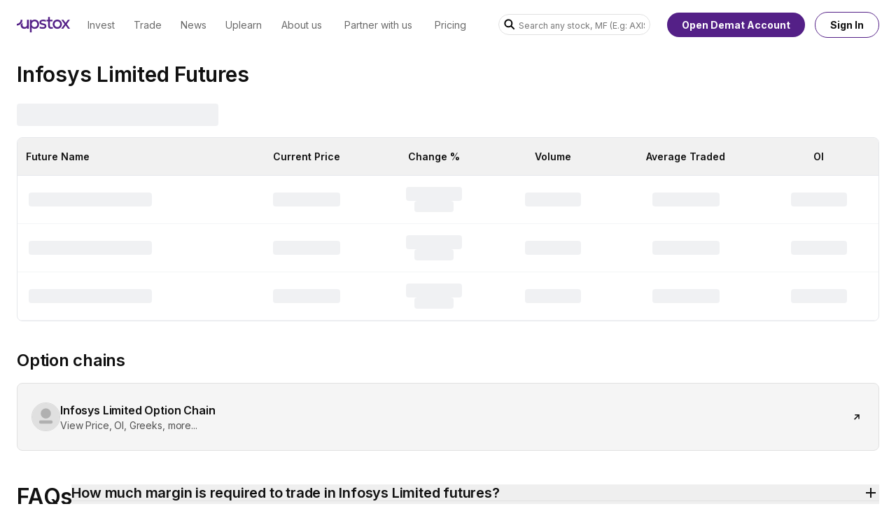

--- FILE ---
content_type: text/css; charset=UTF-8
request_url: https://upstox.com/next-futures-options-assets/_next/static/css/572662cee0fab7b5.css
body_size: 14016
content:
@font-face{font-family:__Inter_031f1f;font-style:normal;font-weight:400;font-display:swap;src:url(/next-futures-options-assets/_next/static/media/ba9851c3c22cd980-s.woff2) format("woff2");unicode-range:u+0460-052f,u+1c80-1c8a,u+20b4,u+2de0-2dff,u+a640-a69f,u+fe2e-fe2f}@font-face{font-family:__Inter_031f1f;font-style:normal;font-weight:400;font-display:swap;src:url(/next-futures-options-assets/_next/static/media/21350d82a1f187e9-s.woff2) format("woff2");unicode-range:u+0301,u+0400-045f,u+0490-0491,u+04b0-04b1,u+2116}@font-face{font-family:__Inter_031f1f;font-style:normal;font-weight:400;font-display:swap;src:url(/next-futures-options-assets/_next/static/media/c5fe6dc8356a8c31-s.woff2) format("woff2");unicode-range:u+1f??}@font-face{font-family:__Inter_031f1f;font-style:normal;font-weight:400;font-display:swap;src:url(/next-futures-options-assets/_next/static/media/19cfc7226ec3afaa-s.woff2) format("woff2");unicode-range:u+0370-0377,u+037a-037f,u+0384-038a,u+038c,u+038e-03a1,u+03a3-03ff}@font-face{font-family:__Inter_031f1f;font-style:normal;font-weight:400;font-display:swap;src:url(/next-futures-options-assets/_next/static/media/df0a9ae256c0569c-s.woff2) format("woff2");unicode-range:u+0102-0103,u+0110-0111,u+0128-0129,u+0168-0169,u+01a0-01a1,u+01af-01b0,u+0300-0301,u+0303-0304,u+0308-0309,u+0323,u+0329,u+1ea0-1ef9,u+20ab}@font-face{font-family:__Inter_031f1f;font-style:normal;font-weight:400;font-display:swap;src:url(/next-futures-options-assets/_next/static/media/8e9860b6e62d6359-s.woff2) format("woff2");unicode-range:u+0100-02ba,u+02bd-02c5,u+02c7-02cc,u+02ce-02d7,u+02dd-02ff,u+0304,u+0308,u+0329,u+1d00-1dbf,u+1e00-1e9f,u+1ef2-1eff,u+2020,u+20a0-20ab,u+20ad-20c0,u+2113,u+2c60-2c7f,u+a720-a7ff}@font-face{font-family:__Inter_031f1f;font-style:normal;font-weight:400;font-display:swap;src:url(/next-futures-options-assets/_next/static/media/e4af272ccee01ff0-s.p.woff2) format("woff2");unicode-range:u+00??,u+0131,u+0152-0153,u+02bb-02bc,u+02c6,u+02da,u+02dc,u+0304,u+0308,u+0329,u+2000-206f,u+20ac,u+2122,u+2191,u+2193,u+2212,u+2215,u+feff,u+fffd}@font-face{font-family:__Inter_031f1f;font-style:normal;font-weight:500;font-display:swap;src:url(/next-futures-options-assets/_next/static/media/ba9851c3c22cd980-s.woff2) format("woff2");unicode-range:u+0460-052f,u+1c80-1c8a,u+20b4,u+2de0-2dff,u+a640-a69f,u+fe2e-fe2f}@font-face{font-family:__Inter_031f1f;font-style:normal;font-weight:500;font-display:swap;src:url(/next-futures-options-assets/_next/static/media/21350d82a1f187e9-s.woff2) format("woff2");unicode-range:u+0301,u+0400-045f,u+0490-0491,u+04b0-04b1,u+2116}@font-face{font-family:__Inter_031f1f;font-style:normal;font-weight:500;font-display:swap;src:url(/next-futures-options-assets/_next/static/media/c5fe6dc8356a8c31-s.woff2) format("woff2");unicode-range:u+1f??}@font-face{font-family:__Inter_031f1f;font-style:normal;font-weight:500;font-display:swap;src:url(/next-futures-options-assets/_next/static/media/19cfc7226ec3afaa-s.woff2) format("woff2");unicode-range:u+0370-0377,u+037a-037f,u+0384-038a,u+038c,u+038e-03a1,u+03a3-03ff}@font-face{font-family:__Inter_031f1f;font-style:normal;font-weight:500;font-display:swap;src:url(/next-futures-options-assets/_next/static/media/df0a9ae256c0569c-s.woff2) format("woff2");unicode-range:u+0102-0103,u+0110-0111,u+0128-0129,u+0168-0169,u+01a0-01a1,u+01af-01b0,u+0300-0301,u+0303-0304,u+0308-0309,u+0323,u+0329,u+1ea0-1ef9,u+20ab}@font-face{font-family:__Inter_031f1f;font-style:normal;font-weight:500;font-display:swap;src:url(/next-futures-options-assets/_next/static/media/8e9860b6e62d6359-s.woff2) format("woff2");unicode-range:u+0100-02ba,u+02bd-02c5,u+02c7-02cc,u+02ce-02d7,u+02dd-02ff,u+0304,u+0308,u+0329,u+1d00-1dbf,u+1e00-1e9f,u+1ef2-1eff,u+2020,u+20a0-20ab,u+20ad-20c0,u+2113,u+2c60-2c7f,u+a720-a7ff}@font-face{font-family:__Inter_031f1f;font-style:normal;font-weight:500;font-display:swap;src:url(/next-futures-options-assets/_next/static/media/e4af272ccee01ff0-s.p.woff2) format("woff2");unicode-range:u+00??,u+0131,u+0152-0153,u+02bb-02bc,u+02c6,u+02da,u+02dc,u+0304,u+0308,u+0329,u+2000-206f,u+20ac,u+2122,u+2191,u+2193,u+2212,u+2215,u+feff,u+fffd}@font-face{font-family:__Inter_031f1f;font-style:normal;font-weight:600;font-display:swap;src:url(/next-futures-options-assets/_next/static/media/ba9851c3c22cd980-s.woff2) format("woff2");unicode-range:u+0460-052f,u+1c80-1c8a,u+20b4,u+2de0-2dff,u+a640-a69f,u+fe2e-fe2f}@font-face{font-family:__Inter_031f1f;font-style:normal;font-weight:600;font-display:swap;src:url(/next-futures-options-assets/_next/static/media/21350d82a1f187e9-s.woff2) format("woff2");unicode-range:u+0301,u+0400-045f,u+0490-0491,u+04b0-04b1,u+2116}@font-face{font-family:__Inter_031f1f;font-style:normal;font-weight:600;font-display:swap;src:url(/next-futures-options-assets/_next/static/media/c5fe6dc8356a8c31-s.woff2) format("woff2");unicode-range:u+1f??}@font-face{font-family:__Inter_031f1f;font-style:normal;font-weight:600;font-display:swap;src:url(/next-futures-options-assets/_next/static/media/19cfc7226ec3afaa-s.woff2) format("woff2");unicode-range:u+0370-0377,u+037a-037f,u+0384-038a,u+038c,u+038e-03a1,u+03a3-03ff}@font-face{font-family:__Inter_031f1f;font-style:normal;font-weight:600;font-display:swap;src:url(/next-futures-options-assets/_next/static/media/df0a9ae256c0569c-s.woff2) format("woff2");unicode-range:u+0102-0103,u+0110-0111,u+0128-0129,u+0168-0169,u+01a0-01a1,u+01af-01b0,u+0300-0301,u+0303-0304,u+0308-0309,u+0323,u+0329,u+1ea0-1ef9,u+20ab}@font-face{font-family:__Inter_031f1f;font-style:normal;font-weight:600;font-display:swap;src:url(/next-futures-options-assets/_next/static/media/8e9860b6e62d6359-s.woff2) format("woff2");unicode-range:u+0100-02ba,u+02bd-02c5,u+02c7-02cc,u+02ce-02d7,u+02dd-02ff,u+0304,u+0308,u+0329,u+1d00-1dbf,u+1e00-1e9f,u+1ef2-1eff,u+2020,u+20a0-20ab,u+20ad-20c0,u+2113,u+2c60-2c7f,u+a720-a7ff}@font-face{font-family:__Inter_031f1f;font-style:normal;font-weight:600;font-display:swap;src:url(/next-futures-options-assets/_next/static/media/e4af272ccee01ff0-s.p.woff2) format("woff2");unicode-range:u+00??,u+0131,u+0152-0153,u+02bb-02bc,u+02c6,u+02da,u+02dc,u+0304,u+0308,u+0329,u+2000-206f,u+20ac,u+2122,u+2191,u+2193,u+2212,u+2215,u+feff,u+fffd}@font-face{font-family:__Inter_031f1f;font-style:normal;font-weight:700;font-display:swap;src:url(/next-futures-options-assets/_next/static/media/ba9851c3c22cd980-s.woff2) format("woff2");unicode-range:u+0460-052f,u+1c80-1c8a,u+20b4,u+2de0-2dff,u+a640-a69f,u+fe2e-fe2f}@font-face{font-family:__Inter_031f1f;font-style:normal;font-weight:700;font-display:swap;src:url(/next-futures-options-assets/_next/static/media/21350d82a1f187e9-s.woff2) format("woff2");unicode-range:u+0301,u+0400-045f,u+0490-0491,u+04b0-04b1,u+2116}@font-face{font-family:__Inter_031f1f;font-style:normal;font-weight:700;font-display:swap;src:url(/next-futures-options-assets/_next/static/media/c5fe6dc8356a8c31-s.woff2) format("woff2");unicode-range:u+1f??}@font-face{font-family:__Inter_031f1f;font-style:normal;font-weight:700;font-display:swap;src:url(/next-futures-options-assets/_next/static/media/19cfc7226ec3afaa-s.woff2) format("woff2");unicode-range:u+0370-0377,u+037a-037f,u+0384-038a,u+038c,u+038e-03a1,u+03a3-03ff}@font-face{font-family:__Inter_031f1f;font-style:normal;font-weight:700;font-display:swap;src:url(/next-futures-options-assets/_next/static/media/df0a9ae256c0569c-s.woff2) format("woff2");unicode-range:u+0102-0103,u+0110-0111,u+0128-0129,u+0168-0169,u+01a0-01a1,u+01af-01b0,u+0300-0301,u+0303-0304,u+0308-0309,u+0323,u+0329,u+1ea0-1ef9,u+20ab}@font-face{font-family:__Inter_031f1f;font-style:normal;font-weight:700;font-display:swap;src:url(/next-futures-options-assets/_next/static/media/8e9860b6e62d6359-s.woff2) format("woff2");unicode-range:u+0100-02ba,u+02bd-02c5,u+02c7-02cc,u+02ce-02d7,u+02dd-02ff,u+0304,u+0308,u+0329,u+1d00-1dbf,u+1e00-1e9f,u+1ef2-1eff,u+2020,u+20a0-20ab,u+20ad-20c0,u+2113,u+2c60-2c7f,u+a720-a7ff}@font-face{font-family:__Inter_031f1f;font-style:normal;font-weight:700;font-display:swap;src:url(/next-futures-options-assets/_next/static/media/e4af272ccee01ff0-s.p.woff2) format("woff2");unicode-range:u+00??,u+0131,u+0152-0153,u+02bb-02bc,u+02c6,u+02da,u+02dc,u+0304,u+0308,u+0329,u+2000-206f,u+20ac,u+2122,u+2191,u+2193,u+2212,u+2215,u+feff,u+fffd}@font-face{font-family:__Inter_Fallback_031f1f;src:local("Arial");ascent-override:90.49%;descent-override:22.56%;line-gap-override:0.00%;size-adjust:107.06%}.__className_031f1f{font-family:__Inter_031f1f,__Inter_Fallback_031f1f;font-style:normal}

/*
! tailwindcss v3.4.7 | MIT License | https://tailwindcss.com
*/*,:after,:before{box-sizing:border-box;border:0 solid #e5e7eb}:after,:before{--tw-content:""}:host,html{line-height:1.5;-webkit-text-size-adjust:100%;-moz-tab-size:4;-o-tab-size:4;tab-size:4;font-family:var(--font-inter),ui-sans-serif,system-ui,sans-serif,"Apple Color Emoji","Segoe UI Emoji","Segoe UI Symbol","Noto Color Emoji";font-feature-settings:normal;font-variation-settings:normal;-webkit-tap-highlight-color:transparent}body{margin:0;line-height:inherit}hr{height:0;color:inherit;border-top-width:1px}abbr:where([title]){-webkit-text-decoration:underline dotted;text-decoration:underline dotted}h1,h2,h3,h4,h5,h6{font-size:inherit;font-weight:inherit}a{color:inherit;text-decoration:inherit}b,strong{font-weight:bolder}code,kbd,pre,samp{font-family:ui-monospace,SFMono-Regular,Menlo,Monaco,Consolas,Liberation Mono,Courier New,monospace;font-feature-settings:normal;font-variation-settings:normal;font-size:1em}small{font-size:80%}sub,sup{font-size:75%;line-height:0;position:relative;vertical-align:baseline}sub{bottom:-.25em}sup{top:-.5em}table{text-indent:0;border-color:inherit;border-collapse:collapse}button,input,optgroup,select,textarea{font-family:inherit;font-feature-settings:inherit;font-variation-settings:inherit;font-size:100%;font-weight:inherit;line-height:inherit;letter-spacing:inherit;color:inherit;margin:0;padding:0}button,select{text-transform:none}button,input:where([type=button]),input:where([type=reset]),input:where([type=submit]){-webkit-appearance:button;background-color:transparent;background-image:none}:-moz-focusring{outline:auto}:-moz-ui-invalid{box-shadow:none}progress{vertical-align:baseline}::-webkit-inner-spin-button,::-webkit-outer-spin-button{height:auto}[type=search]{-webkit-appearance:textfield;outline-offset:-2px}::-webkit-search-decoration{-webkit-appearance:none}::-webkit-file-upload-button{-webkit-appearance:button;font:inherit}summary{display:list-item}blockquote,dd,dl,figure,h1,h2,h3,h4,h5,h6,hr,p,pre{margin:0}fieldset{margin:0}fieldset,legend{padding:0}menu,ol,ul{list-style:none;margin:0;padding:0}dialog{padding:0}textarea{resize:vertical}input::-moz-placeholder,textarea::-moz-placeholder{opacity:1;color:#9ca3af}input::placeholder,textarea::placeholder{opacity:1;color:#9ca3af}[role=button],button{cursor:pointer}:disabled{cursor:default}audio,canvas,embed,iframe,img,object,svg,video{display:block;vertical-align:middle}img,video{max-width:100%;height:auto}[hidden]{display:none}:root{--primary-purple-light:242 236 253;--primary-purple-accent:122 38 206;--primary-purple-accent-2:81 41 139;--primary-purple:90 41 137;--primary-purple-dark:65 36 110;--primary-purple-dark-2:41 19 84;--primary-purple-2:97 57 159;--primary-purple-nav:67 22 92;--primary-purple-nav-dark:40 11 69;--golden-nav:160 149 104;--golden-dark:208 182 128;--navbar-text:132 147 163;--nav-link:175 145 209;--nav-expand-bg:40 11 69;--footer-link:221 146 228;--footer-action-text:132 147 162;--input-bg:242 242 242;--text-light-gray:177 177 177;--text-darker-gray:68 68 68;--gray-accent-2:229 229 229;--gray-accent-3:106 106 106;--gray-accent-4:209 219 213;--base-purple:242 236 253;--app-smartphone-bg:242 236 253;--text-lighter-black:16 16 16;--breadcrumb-hover-link:67 22 92;--primary-purple-medium:90 41 139;--light-grey:245 245 245;--text-light-black:38 38 38;--text-dark-grey:102 102 102;--danger:219 84 42;--red-live:206 58 58;--light-white:256 256 256;--white:255 255 255;--light-gray-orange:253 245 231;--light-gray-orange-2:228 220 208;--very-light-gray:220 220 220;--medium-green:20 133 100;--gold-background:253 189 77;--gold-banner-background:253 245 231;--green-base:20 133 100;--medium-gray:51 51 51;--primary-purple-accent-3:215 205 231}*,:after,:before{--tw-border-spacing-x:0;--tw-border-spacing-y:0;--tw-translate-x:0;--tw-translate-y:0;--tw-rotate:0;--tw-skew-x:0;--tw-skew-y:0;--tw-scale-x:1;--tw-scale-y:1;--tw-pan-x: ;--tw-pan-y: ;--tw-pinch-zoom: ;--tw-scroll-snap-strictness:proximity;--tw-gradient-from-position: ;--tw-gradient-via-position: ;--tw-gradient-to-position: ;--tw-ordinal: ;--tw-slashed-zero: ;--tw-numeric-figure: ;--tw-numeric-spacing: ;--tw-numeric-fraction: ;--tw-ring-inset: ;--tw-ring-offset-width:0px;--tw-ring-offset-color:#fff;--tw-ring-color:rgba(59,130,246,.5);--tw-ring-offset-shadow:0 0 #0000;--tw-ring-shadow:0 0 #0000;--tw-shadow:0 0 #0000;--tw-shadow-colored:0 0 #0000;--tw-blur: ;--tw-brightness: ;--tw-contrast: ;--tw-grayscale: ;--tw-hue-rotate: ;--tw-invert: ;--tw-saturate: ;--tw-sepia: ;--tw-drop-shadow: ;--tw-backdrop-blur: ;--tw-backdrop-brightness: ;--tw-backdrop-contrast: ;--tw-backdrop-grayscale: ;--tw-backdrop-hue-rotate: ;--tw-backdrop-invert: ;--tw-backdrop-opacity: ;--tw-backdrop-saturate: ;--tw-backdrop-sepia: ;--tw-contain-size: ;--tw-contain-layout: ;--tw-contain-paint: ;--tw-contain-style: }::backdrop{--tw-border-spacing-x:0;--tw-border-spacing-y:0;--tw-translate-x:0;--tw-translate-y:0;--tw-rotate:0;--tw-skew-x:0;--tw-skew-y:0;--tw-scale-x:1;--tw-scale-y:1;--tw-pan-x: ;--tw-pan-y: ;--tw-pinch-zoom: ;--tw-scroll-snap-strictness:proximity;--tw-gradient-from-position: ;--tw-gradient-via-position: ;--tw-gradient-to-position: ;--tw-ordinal: ;--tw-slashed-zero: ;--tw-numeric-figure: ;--tw-numeric-spacing: ;--tw-numeric-fraction: ;--tw-ring-inset: ;--tw-ring-offset-width:0px;--tw-ring-offset-color:#fff;--tw-ring-color:rgba(59,130,246,.5);--tw-ring-offset-shadow:0 0 #0000;--tw-ring-shadow:0 0 #0000;--tw-shadow:0 0 #0000;--tw-shadow-colored:0 0 #0000;--tw-blur: ;--tw-brightness: ;--tw-contrast: ;--tw-grayscale: ;--tw-hue-rotate: ;--tw-invert: ;--tw-saturate: ;--tw-sepia: ;--tw-drop-shadow: ;--tw-backdrop-blur: ;--tw-backdrop-brightness: ;--tw-backdrop-contrast: ;--tw-backdrop-grayscale: ;--tw-backdrop-hue-rotate: ;--tw-backdrop-invert: ;--tw-backdrop-opacity: ;--tw-backdrop-saturate: ;--tw-backdrop-sepia: ;--tw-contain-size: ;--tw-contain-layout: ;--tw-contain-paint: ;--tw-contain-style: }.\!container{width:100%!important}.container{width:100%}@media (min-width:360px){.\!container{max-width:360px!important}.container{max-width:360px}}@media (min-width:640px){.\!container{max-width:640px!important}.container{max-width:640px}}@media (min-width:764px){.\!container{max-width:764px!important}.container{max-width:764px}}@media (min-width:768px){.\!container{max-width:768px!important}.container{max-width:768px}}@media (min-width:1024px){.\!container{max-width:1024px!important}.container{max-width:1024px}}@media (min-width:1280px){.\!container{max-width:1280px!important}.container{max-width:1280px}}@media (min-width:1366px){.\!container{max-width:1366px!important}.container{max-width:1366px}}@media (min-width:1536px){.\!container{max-width:1536px!important}.container{max-width:1536px}}@media (min-width:1720px){.\!container{max-width:1720px!important}.container{max-width:1720px}}@media (min-width:1920px){.\!container{max-width:1920px!important}.container{max-width:1920px}}.page-container{margin-left:auto;margin-right:auto;max-width:1174px}.skeleton:after{animation:shimmer 1s infinite}.blog-card-gradient{background:linear-gradient(179deg,hsla(0,0%,100%,0) -33.88%,#fff 78.5%)}.recharts-layer,text{outline:none!important}.trading-view-chart-tooltip{pointer-events:none;position:absolute;left:.75rem;top:.75rem;z-index:10;box-sizing:border-box;display:none;height:-moz-max-content;height:max-content;width:-moz-max-content;width:max-content;flex-direction:column;align-items:center;justify-content:center;border-radius:.125rem;--tw-bg-opacity:1;background-color:rgb(242 242 242/var(--tw-bg-opacity));padding:.5rem;text-align:left;font-size:.75rem;line-height:1rem;--tw-text-opacity:1;color:rgb(19 23 34/var(--tw-text-opacity))}.trading-view-chart-tooltip-inner-text{margin:.25rem 0;display:flex;align-items:center;gap:.25rem;font-size:13px;font-weight:500;line-height:1.25rem;--tw-text-opacity:1;color:rgb(0 0 0/var(--tw-text-opacity))}.filter-surface-primary{filter:brightness(0) saturate(100%) invert(16%) sepia(44%) saturate(4054%) hue-rotate(259deg) brightness(90%) contrast(90%)}.ac-question{display:flex;width:100%;cursor:pointer;flex-direction:row;align-items:center;justify-content:space-between;gap:.5rem}.ac-answer{overflow-y:hidden;font-size:.875rem;line-height:1.25rem;--tw-text-opacity:1;color:rgb(75 85 99/var(--tw-text-opacity));transition-property:all;transition-timing-function:cubic-bezier(.4,0,.2,1);transition-duration:.15s}.truncate-lines-2{display:-webkit-box;-webkit-line-clamp:2;-webkit-box-orient:vertical;overflow:hidden;text-overflow:ellipsis;max-height:60px}.paginated-table-wrapper table tr td{border-bottom-width:1px;--tw-border-opacity:1;border-color:rgb(225 225 225/var(--tw-border-opacity));padding:.75rem}@media (min-width:768px){.paginated-table-wrapper table tr td{padding:1rem}}.paginated-table-wrapper table tr th{border-bottom-width:1px;--tw-border-opacity:1;border-color:rgb(225 225 225/var(--tw-border-opacity));padding:.75rem}@media (min-width:768px){.paginated-table-wrapper table tr th{padding-left:1rem;padding-right:1rem}}.paginated-table-wrapper table tr td:first-child{word-break:break-word;--tw-bg-opacity:1;background-color:rgb(255 255 255/var(--tw-bg-opacity))}.paginated-table-wrapper table tr td.apply-shadow:first-child,.paginated-table-wrapper table tr th.apply-shadow:first-child{--tw-shadow:4px 0px 3px 0px rgba(0,0,0,.1);--tw-shadow-colored:4px 0px 3px 0px var(--tw-shadow-color);box-shadow:var(--tw-ring-offset-shadow,0 0 #0000),var(--tw-ring-shadow,0 0 #0000),var(--tw-shadow)}.paginated-table-wrapper table tr:last-child td{border-style:none}.pointer-events-none{pointer-events:none}.visible{visibility:visible}.invisible{visibility:hidden}.fixed{position:fixed}.absolute{position:absolute}.relative{position:relative}.sticky{position:sticky}.inset-0{inset:0}.inset-4{inset:1rem}.inset-\[6px\]{inset:6px}.inset-y-0{top:0;bottom:0}.-left-1{left:-.25rem}.-left-\[2px\]{left:-2px}.-left-\[9px\]{left:-9px}.-top-\[21px\]{top:-21px}.-top-\[9px\]{top:-9px}.bottom-0{bottom:0}.bottom-3{bottom:.75rem}.bottom-5{bottom:1.25rem}.bottom-7{bottom:1.75rem}.bottom-8{bottom:2rem}.bottom-\[-1px\]{bottom:-1px}.bottom-\[10px\]{bottom:10px}.left-0{left:0}.left-1{left:.25rem}.left-1\/2{left:50%}.left-16{left:4rem}.left-2\/4{left:50%}.left-4{left:1rem}.left-5{left:1.25rem}.right-0{right:0}.right-1\.5{right:.375rem}.top-0{top:0}.top-1\/2{top:50%}.top-1\/3{top:33.333333%}.top-2\/4{top:50%}.top-28{top:7rem}.top-60{top:15rem}.top-\[-3px\]{top:-3px}.top-\[100px\]{top:100px}.top-\[104px\]{top:104px}.top-\[20px\]{top:20px}.top-\[36px\]{top:36px}.top-\[45px\]{top:45px}.top-\[70px\]{top:70px}.top-\[80px\]{top:80px}.top-\[90px\]{top:90px}.top-\[calc\(var\(--nf-navbar-height-m\)\+20px\)\]{top:calc(var(--nf-navbar-height-m) + 20px)}.top-auto{top:auto}.z-0{z-index:0}.z-10{z-index:10}.z-20{z-index:20}.z-30{z-index:30}.z-50{z-index:50}.z-\[100\]{z-index:100}.z-\[101\]{z-index:101}.z-\[11\]{z-index:11}.z-\[1\]{z-index:1}.z-\[5\]{z-index:5}.z-\[6\]{z-index:6}.z-\[7\]{z-index:7}.z-\[9999\]{z-index:9999}.z-\[9\]{z-index:9}.m-0{margin:0}.m-1{margin:.25rem}.m-8{margin:2rem}.m-auto{margin:auto}.mx-0{margin-left:0;margin-right:0}.mx-3{margin-left:.75rem;margin-right:.75rem}.mx-4{margin-left:1rem;margin-right:1rem}.mx-\[-16px\]{margin-left:-16px;margin-right:-16px}.mx-\[9px\]{margin-left:9px;margin-right:9px}.mx-auto{margin-left:auto;margin-right:auto}.my-0{margin-top:0;margin-bottom:0}.my-12{margin-top:3rem;margin-bottom:3rem}.my-2{margin-top:.5rem;margin-bottom:.5rem}.my-3{margin-top:.75rem;margin-bottom:.75rem}.my-4{margin-top:1rem;margin-bottom:1rem}.my-6{margin-top:1.5rem;margin-bottom:1.5rem}.-mt-12{margin-top:-3rem}.mb-0{margin-bottom:0}.mb-1{margin-bottom:.25rem}.mb-10{margin-bottom:2.5rem}.mb-12{margin-bottom:3rem}.mb-16{margin-bottom:4rem}.mb-2{margin-bottom:.5rem}.mb-20{margin-bottom:5rem}.mb-24{margin-bottom:6rem}.mb-3{margin-bottom:.75rem}.mb-4{margin-bottom:1rem}.mb-5{margin-bottom:1.25rem}.mb-6{margin-bottom:1.5rem}.mb-7{margin-bottom:1.75rem}.mb-8{margin-bottom:2rem}.mb-\[10\.5px\]{margin-bottom:10.5px}.mb-\[10px\]{margin-bottom:10px}.mb-\[14px\]{margin-bottom:14px}.ml-1{margin-left:.25rem}.ml-16{margin-left:4rem}.ml-2{margin-left:.5rem}.ml-3{margin-left:.75rem}.ml-4{margin-left:1rem}.ml-\[-16px\]{margin-left:-16px}.ml-auto{margin-left:auto}.mr-0{margin-right:0}.mr-1{margin-right:.25rem}.mr-2{margin-right:.5rem}.mr-3{margin-right:.75rem}.mr-4{margin-right:1rem}.mr-6{margin-right:1.5rem}.mr-\[-16px\]{margin-right:-16px}.mr-auto{margin-right:auto}.mt-0{margin-top:0}.mt-1{margin-top:.25rem}.mt-10{margin-top:2.5rem}.mt-12{margin-top:3rem}.mt-16{margin-top:4rem}.mt-2{margin-top:.5rem}.mt-20{margin-top:5rem}.mt-3{margin-top:.75rem}.mt-4{margin-top:1rem}.mt-5{margin-top:1.25rem}.mt-6{margin-top:1.5rem}.mt-7{margin-top:1.75rem}.mt-8{margin-top:2rem}.mt-\[1\%\]{margin-top:1%}.mt-\[100px\]{margin-top:100px}.mt-\[10px\]{margin-top:10px}.mt-\[60px\]{margin-top:60px}.line-clamp-4{overflow:hidden;display:-webkit-box;-webkit-box-orient:vertical;-webkit-line-clamp:4}.block{display:block}.inline-block{display:inline-block}.inline{display:inline}.flex{display:flex}.inline-flex{display:inline-flex}.table{display:table}.table-cell{display:table-cell}.table-header-group{display:table-header-group}.table-row-group{display:table-row-group}.table-row{display:table-row}.grid{display:grid}.contents{display:contents}.hidden{display:none}.h-0{height:0}.h-0\.5{height:.125rem}.h-1{height:.25rem}.h-1\.5{height:.375rem}.h-1\/3{height:33.333333%}.h-10{height:2.5rem}.h-12{height:3rem}.h-2{height:.5rem}.h-2\.5{height:.625rem}.h-20{height:5rem}.h-3{height:.75rem}.h-3\.5{height:.875rem}.h-32{height:8rem}.h-4{height:1rem}.h-48{height:12rem}.h-5{height:1.25rem}.h-6{height:1.5rem}.h-64{height:16rem}.h-7{height:1.75rem}.h-8{height:2rem}.h-9{height:2.25rem}.h-\[-webkit-fill-available\]{height:-webkit-fill-available}.h-\[119px\]{height:119px}.h-\[120px\]{height:120px}.h-\[156px\]{height:156px}.h-\[15px\]{height:15px}.h-\[17px\]{height:17px}.h-\[184px\]{height:184px}.h-\[18px\]{height:18px}.h-\[200px\]{height:200px}.h-\[207px\]{height:207px}.h-\[228px\]{height:228px}.h-\[24px\]{height:24px}.h-\[26px\]{height:26px}.h-\[280px\]{height:280px}.h-\[2px\]{height:2px}.h-\[300px\]{height:300px}.h-\[30px\]{height:30px}.h-\[32px\]{height:32px}.h-\[338px\]{height:338px}.h-\[368px\]{height:368px}.h-\[36px\]{height:36px}.h-\[390px\]{height:390px}.h-\[400px\]{height:400px}.h-\[413px\]{height:413px}.h-\[43\.5px\]{height:43.5px}.h-\[44px\]{height:44px}.h-\[45px\]{height:45px}.h-\[462px\]{height:462px}.h-\[52px\]{height:52px}.h-\[54px\]{height:54px}.h-\[563px\]{height:563px}.h-\[60px\]{height:60px}.h-\[62\.5px\]{height:62.5px}.h-\[72px\]{height:72px}.h-auto{height:auto}.h-full{height:100%}.h-px{height:1px}.h-screen{height:100vh}.max-h-56{max-height:14rem}.max-h-60{max-height:15rem}.max-h-96{max-height:24rem}.max-h-\[160px\]{max-height:160px}.max-h-\[250px\]{max-height:250px}.max-h-\[400px\]{max-height:400px}.max-h-\[80\%\]{max-height:80%}.max-h-\[80vh\]{max-height:80vh}.max-h-\[calc\(80vh-80px\)\]{max-height:calc(80vh - 80px)}.min-h-8{min-height:2rem}.min-h-\[120px\]{min-height:120px}.min-h-\[136px\]{min-height:136px}.min-h-\[16px\]{min-height:16px}.min-h-\[192px\]{min-height:192px}.min-h-\[200px\]{min-height:200px}.min-h-\[300px\]{min-height:300px}.min-h-\[400px\]{min-height:400px}.min-h-\[40px\]{min-height:40px}.min-h-\[563px\]{min-height:563px}.min-h-\[67px\]{min-height:67px}.min-h-screen{min-height:100vh}.w-0\.5{width:.125rem}.w-1\.5{width:.375rem}.w-1\/2{width:50%}.w-1\/5{width:20%}.w-10{width:2.5rem}.w-12{width:3rem}.w-16{width:4rem}.w-2{width:.5rem}.w-2\.5{width:.625rem}.w-20{width:5rem}.w-28{width:7rem}.w-32{width:8rem}.w-36{width:9rem}.w-4{width:1rem}.w-4\/5{width:80%}.w-40{width:10rem}.w-44{width:11rem}.w-48{width:12rem}.w-5{width:1.25rem}.w-6{width:1.5rem}.w-6\/12{width:50%}.w-60{width:15rem}.w-64{width:16rem}.w-7{width:1.75rem}.w-72{width:18rem}.w-8{width:2rem}.w-80{width:20rem}.w-9{width:2.25rem}.w-\[100px\]{width:100px}.w-\[101px\]{width:101px}.w-\[110px\]{width:110px}.w-\[115px\]{width:115px}.w-\[120px\]{width:120px}.w-\[134px\]{width:134px}.w-\[136px\]{width:136px}.w-\[140px\]{width:140px}.w-\[160px\]{width:160px}.w-\[17px\]{width:17px}.w-\[190px\]{width:190px}.w-\[194px\]{width:194px}.w-\[196px\]{width:196px}.w-\[1px\]{width:1px}.w-\[208px\]{width:208px}.w-\[25\%\]{width:25%}.w-\[26px\]{width:26px}.w-\[280px\]{width:280px}.w-\[288px\]{width:288px}.w-\[30\%\]{width:30%}.w-\[300px\]{width:300px}.w-\[312px\]{width:312px}.w-\[322px\]{width:322px}.w-\[328px\]{width:328px}.w-\[36px\]{width:36px}.w-\[420px\]{width:420px}.w-\[450px\]{width:450px}.w-\[47\%\]{width:47%}.w-\[50\%\]{width:50%}.w-\[50px\]{width:50px}.w-\[51px\]{width:51px}.w-\[70\%\]{width:70%}.w-\[72px\]{width:72px}.w-\[74px\]{width:74px}.w-\[77px\]{width:77px}.w-\[85\.75px\]{width:85.75px}.w-\[85px\]{width:85px}.w-\[86px\]{width:86px}.w-\[90\%\]{width:90%}.w-\[90px\]{width:90px}.w-\[95\%\]{width:95%}.w-\[96px\]{width:96px}.w-\[97px\]{width:97px}.w-\[calc\(100\%_-_160px\)\]{width:calc(100% - 160px)}.w-auto{width:auto}.w-fit{width:-moz-fit-content;width:fit-content}.w-full{width:100%}.w-max{width:-moz-max-content;width:max-content}.w-px{width:1px}.min-w-0{min-width:0}.min-w-20{min-width:5rem}.min-w-\[120px\]{min-width:120px}.min-w-\[146\.48px\]{min-width:146.48px}.min-w-\[16px\]{min-width:16px}.min-w-\[296px\]{min-width:296px}.min-w-\[300px\]{min-width:300px}.min-w-\[328px\]{min-width:328px}.min-w-\[34px\]{min-width:34px}.min-w-\[640px\]{min-width:640px}.min-w-\[94px\]{min-width:94px}.min-w-full{min-width:100%}.max-w-24{max-width:6rem}.max-w-\[1130px\]{max-width:1130px}.max-w-\[1302px\]{max-width:1302px}.max-w-\[160px\]{max-width:160px}.max-w-\[197px\]{max-width:197px}.max-w-\[290px\]{max-width:290px}.max-w-\[296px\]{max-width:296px}.max-w-\[320px\]{max-width:320px}.max-w-\[328px\]{max-width:328px}.max-w-\[32px\]{max-width:32px}.max-w-\[400px\]{max-width:400px}.max-w-\[416px\]{max-width:416px}.max-w-\[473px\]{max-width:473px}.max-w-\[520px\]{max-width:520px}.max-w-\[714px\]{max-width:714px}.max-w-\[82px\]{max-width:82px}.max-w-\[90\%\]{max-width:90%}.max-w-\[90vw\]{max-width:90vw}.max-w-\[942px\]{max-width:942px}.max-w-full{max-width:100%}.max-w-sm{max-width:24rem}.flex-1{flex:1 1 0%}.flex-\[130\]{flex:130}.flex-\[67\]{flex:67}.flex-\[70\]{flex:70}.flex-\[94\]{flex:94}.flex-shrink-0,.shrink-0{flex-shrink:0}.flex-grow{flex-grow:1}.basis-11\/12{flex-basis:91.666667%}.basis-full{flex-basis:100%}.table-auto{table-layout:auto}.table-fixed{table-layout:fixed}.border-separate{border-collapse:separate}.border-spacing-0{--tw-border-spacing-x:0px;--tw-border-spacing-y:0px;border-spacing:var(--tw-border-spacing-x) var(--tw-border-spacing-y)}.-translate-x-1\/2,.-translate-x-2\/4{--tw-translate-x:-50%;transform:translate(var(--tw-translate-x),var(--tw-translate-y)) rotate(var(--tw-rotate)) skewX(var(--tw-skew-x)) skewY(var(--tw-skew-y)) scaleX(var(--tw-scale-x)) scaleY(var(--tw-scale-y))}.-translate-y-1\/2,.-translate-y-2\/4{--tw-translate-y:-50%}.-translate-y-1\/2,.-translate-y-2\/4,.translate-y-0{transform:translate(var(--tw-translate-x),var(--tw-translate-y)) rotate(var(--tw-rotate)) skewX(var(--tw-skew-x)) skewY(var(--tw-skew-y)) scaleX(var(--tw-scale-x)) scaleY(var(--tw-scale-y))}.translate-y-0{--tw-translate-y:0px}.rotate-180{--tw-rotate:180deg}.rotate-180,.transform{transform:translate(var(--tw-translate-x),var(--tw-translate-y)) rotate(var(--tw-rotate)) skewX(var(--tw-skew-x)) skewY(var(--tw-skew-y)) scaleX(var(--tw-scale-x)) scaleY(var(--tw-scale-y))}.animate-\[bounce_860ms_infinite\]{animation:bounce .86s infinite}.animate-\[bounce_880ms_infinite\]{animation:bounce .88s infinite}.animate-\[bounce_900ms_infinite\]{animation:bounce .9s infinite}@keyframes bounce{0%,to{transform:translateY(-25px);animation-timing-function:cubic-bezier(.8,0,1,1)}50%{transform:none;animation-timing-function:cubic-bezier(0,0,.2,1)}}.animate-\[bounce_920ms_infinite\]{animation:bounce .92s infinite}.animate-fadeIn{animation:fadeIn .3s ease-out}@keyframes pulse{50%{opacity:.5}}.animate-pulse{animation:pulse 2s cubic-bezier(.4,0,.6,1) infinite}.cursor-none{cursor:none}.cursor-not-allowed{cursor:not-allowed}.cursor-pointer{cursor:pointer}.resize{resize:both}.snap-x{scroll-snap-type:x var(--tw-scroll-snap-strictness)}.snap-mandatory{--tw-scroll-snap-strictness:mandatory}.list-decimal{list-style-type:decimal}.list-disc{list-style-type:disc}.list-none{list-style-type:none}.flex-row{flex-direction:row}.flex-col{flex-direction:column}.flex-col-reverse{flex-direction:column-reverse}.flex-wrap{flex-wrap:wrap}.items-start{align-items:flex-start}.items-end{align-items:flex-end}.items-center{align-items:center}.justify-start{justify-content:flex-start}.justify-end{justify-content:flex-end}.justify-center{justify-content:center}.justify-between{justify-content:space-between}.justify-around{justify-content:space-around}.gap-1{gap:.25rem}.gap-10{gap:2.5rem}.gap-2{gap:.5rem}.gap-3{gap:.75rem}.gap-4{gap:1rem}.gap-5{gap:1.25rem}.gap-6{gap:1.5rem}.gap-8{gap:2rem}.gap-\[10px\]{gap:10px}.gap-\[11px\]{gap:11px}.gap-\[14px\]{gap:14px}.gap-\[23px\]{gap:23px}.gap-\[24px\]{gap:24px}.gap-\[2px\]{gap:2px}.gap-\[4px\]{gap:4px}.gap-\[5px\]{gap:5px}.gap-\[6px\]{gap:6px}.gap-x-4{-moz-column-gap:1rem;column-gap:1rem}.space-x-2>:not([hidden])~:not([hidden]){--tw-space-x-reverse:0;margin-right:calc(.5rem * var(--tw-space-x-reverse));margin-left:calc(.5rem * calc(1 - var(--tw-space-x-reverse)))}.space-y-12>:not([hidden])~:not([hidden]){--tw-space-y-reverse:0;margin-top:calc(3rem * calc(1 - var(--tw-space-y-reverse)));margin-bottom:calc(3rem * var(--tw-space-y-reverse))}.space-y-16>:not([hidden])~:not([hidden]){--tw-space-y-reverse:0;margin-top:calc(4rem * calc(1 - var(--tw-space-y-reverse)));margin-bottom:calc(4rem * var(--tw-space-y-reverse))}.space-y-4>:not([hidden])~:not([hidden]){--tw-space-y-reverse:0;margin-top:calc(1rem * calc(1 - var(--tw-space-y-reverse)));margin-bottom:calc(1rem * var(--tw-space-y-reverse))}.self-start{align-self:flex-start}.self-end{align-self:flex-end}.self-stretch{align-self:stretch}.overflow-auto{overflow:auto}.overflow-hidden{overflow:hidden}.overflow-x-auto{overflow-x:auto}.overflow-y-auto{overflow-y:auto}.overflow-x-hidden{overflow-x:hidden}.overflow-x-scroll{overflow-x:scroll}.overflow-y-scroll{overflow-y:scroll}.scroll-smooth{scroll-behavior:smooth}.truncate{overflow:hidden;text-overflow:ellipsis}.truncate,.whitespace-nowrap{white-space:nowrap}.whitespace-pre-wrap{white-space:pre-wrap}.break-words{overflow-wrap:break-word}.rounded{border-radius:.25rem}.rounded-2xl{border-radius:1rem}.rounded-3xl{border-radius:1.5rem}.rounded-\[12px\]{border-radius:12px}.rounded-\[32px\]{border-radius:32px}.rounded-\[50\%\]{border-radius:50%}.rounded-\[50px\]{border-radius:50px}.rounded-full{border-radius:9999px}.rounded-lg{border-radius:.5rem}.rounded-md{border-radius:.375rem}.rounded-sm{border-radius:.125rem}.rounded-xl{border-radius:.75rem}.rounded-e-full{border-start-end-radius:9999px;border-end-end-radius:9999px}.rounded-s{border-start-start-radius:.25rem;border-end-start-radius:.25rem}.rounded-t-2xl{border-top-left-radius:1rem;border-top-right-radius:1rem}.rounded-t-xl{border-top-left-radius:.75rem;border-top-right-radius:.75rem}.border{border-width:1px}.border-2{border-width:2px}.border-4{border-width:4px}.border-b{border-bottom-width:1px}.border-b-0{border-bottom-width:0}.border-b-2{border-bottom-width:2px}.border-b-4{border-bottom-width:4px}.border-b-8{border-bottom-width:8px}.border-l{border-left-width:1px}.border-l-2{border-left-width:2px}.border-r{border-right-width:1px}.border-t{border-top-width:1px}.border-t-4{border-top-width:4px}.border-t-8{border-top-width:8px}.border-solid{border-style:solid}.border-none{border-style:none}.border-\[\#5a298b\]{--tw-border-opacity:1;border-color:rgb(90 41 139/var(--tw-border-opacity))}.border-\[\#7132b0\]{--tw-border-opacity:1;border-color:rgb(113 50 176/var(--tw-border-opacity))}.border-\[\#E5E5E5\]{--tw-border-opacity:1;border-color:rgb(229 229 229/var(--tw-border-opacity))}.border-\[\#e1e1e1\]{--tw-border-opacity:1;border-color:rgb(225 225 225/var(--tw-border-opacity))}.border-\[\#e5e5e5\]{--tw-border-opacity:1;border-color:rgb(229 229 229/var(--tw-border-opacity))}.border-\[rgba\(0\2c 0\2c 0\2c 0\.12\)\]{border-color:rgba(0,0,0,.12)}.border-\[rgba\(0\2c 0\2c 0\2c 0\.20\)\]{border-color:rgba(0,0,0,.2)}.border-danger{--tw-border-opacity:1;border-color:rgb(var(--danger)/var(--tw-border-opacity))}.border-dark-purple{--tw-border-opacity:1;border-color:rgb(65 36 110/var(--tw-border-opacity))}.border-gray-100{--tw-border-opacity:1;border-color:rgb(243 244 246/var(--tw-border-opacity))}.border-gray-200{--tw-border-opacity:1;border-color:rgb(229 231 235/var(--tw-border-opacity))}.border-gray-300{--tw-border-opacity:1;border-color:rgb(209 213 219/var(--tw-border-opacity))}.border-gray-accent{--tw-border-opacity:1;border-color:rgb(var(--text-light-gray)/var(--tw-border-opacity))}.border-gray-accent2{--tw-border-opacity:1;border-color:rgb(var(--gray-accent-2)/var(--tw-border-opacity))}.border-gray-dark{--tw-border-opacity:1;border-color:rgb(var(--text-darker-gray)/var(--tw-border-opacity))}.border-lighter-black{--tw-border-opacity:1;border-color:rgb(var(--text-lighter-black)/var(--tw-border-opacity))}.border-primary-base{--tw-border-opacity:1;border-color:rgb(var(--primary-purple)/var(--tw-border-opacity))}.border-primary-dark{--tw-border-opacity:1;border-color:rgb(var(--primary-purple-dark)/var(--tw-border-opacity))}.border-primary-medium{--tw-border-opacity:1;border-color:rgb(var(--primary-purple-medium)/var(--tw-border-opacity))}.border-red-500{--tw-border-opacity:1;border-color:rgb(239 68 68/var(--tw-border-opacity))}.border-success{--tw-border-opacity:1;border-color:rgb(var(--success)/var(--tw-border-opacity))}.border-table-border{--tw-border-opacity:1;border-color:rgb(225 225 225/var(--tw-border-opacity))}.border-white{--tw-border-opacity:1;border-color:rgb(255 255 255/var(--tw-border-opacity))}.border-b-\[\#e1e1e1\]{--tw-border-opacity:1;border-bottom-color:rgb(225 225 225/var(--tw-border-opacity))}.border-b-gray-accent2{--tw-border-opacity:1;border-bottom-color:rgb(var(--gray-accent-2)/var(--tw-border-opacity))}.border-l-gray-accent{--tw-border-opacity:1;border-left-color:rgb(var(--text-light-gray)/var(--tw-border-opacity))}.border-r-gray-accent{--tw-border-opacity:1;border-right-color:rgb(var(--text-light-gray)/var(--tw-border-opacity))}.bg-\[\#41246e\]{--tw-bg-opacity:1;background-color:rgb(65 36 110/var(--tw-bg-opacity))}.bg-\[\#542087\]{--tw-bg-opacity:1;background-color:rgb(84 32 135/var(--tw-bg-opacity))}.bg-\[\#5A2989\],.bg-\[\#5a2989\]{--tw-bg-opacity:1;background-color:rgb(90 41 137/var(--tw-bg-opacity))}.bg-\[\#5a298b\]{--tw-bg-opacity:1;background-color:rgb(90 41 139/var(--tw-bg-opacity))}.bg-\[\#7132b0\]{--tw-bg-opacity:1;background-color:rgb(113 50 176/var(--tw-bg-opacity))}.bg-\[\#D0D0D0\]{--tw-bg-opacity:1;background-color:rgb(208 208 208/var(--tw-bg-opacity))}.bg-\[\#D9D9D9\]{--tw-bg-opacity:1;background-color:rgb(217 217 217/var(--tw-bg-opacity))}.bg-\[\#E1E1E1\]{--tw-bg-opacity:1;background-color:rgb(225 225 225/var(--tw-bg-opacity))}.bg-\[\#F7F4F9\]{--tw-bg-opacity:1;background-color:rgb(247 244 249/var(--tw-bg-opacity))}.bg-\[\#e1e1e1\]{--tw-bg-opacity:1;background-color:rgb(225 225 225/var(--tw-bg-opacity))}.bg-\[\#e5e5e5\]{--tw-bg-opacity:1;background-color:rgb(229 229 229/var(--tw-bg-opacity))}.bg-\[\#f1f1f1\]{--tw-bg-opacity:1;background-color:rgb(241 241 241/var(--tw-bg-opacity))}.bg-\[\#f5f5f5\]{--tw-bg-opacity:1;background-color:rgb(245 245 245/var(--tw-bg-opacity))}.bg-\[\#f6f7f9\]{--tw-bg-opacity:1;background-color:rgb(246 247 249/var(--tw-bg-opacity))}.bg-\[rgba\(0\2c 0\2c 0\2c 0\.40\)\]{background-color:rgba(0,0,0,.4)}.bg-background-base{--tw-bg-opacity:1;background-color:rgb(var(--white)/var(--tw-bg-opacity))}.bg-bar-chart-blue{--tw-bg-opacity:1;background-color:rgb(70 153 165/var(--tw-bg-opacity))}.bg-bar-chart-green{--tw-bg-opacity:1;background-color:rgb(20 133 100/var(--tw-bg-opacity))}.bg-danger{--tw-bg-opacity:1;background-color:rgb(var(--danger)/var(--tw-bg-opacity))}.bg-gray-100{--tw-bg-opacity:1;background-color:rgb(243 244 246/var(--tw-bg-opacity))}.bg-gray-200{--tw-bg-opacity:1;background-color:rgb(229 231 235/var(--tw-bg-opacity))}.bg-gray-300{--tw-bg-opacity:1;background-color:rgb(209 213 219/var(--tw-bg-opacity))}.bg-gray-accent2{--tw-bg-opacity:1;background-color:rgb(var(--gray-accent-2)/var(--tw-bg-opacity))}.bg-gray-dark2{--tw-bg-opacity:1;background-color:rgb(var(--text-dark-grey)/var(--tw-bg-opacity))}.bg-gray-light{--tw-bg-opacity:1;background-color:rgb(var(--light-grey)/var(--tw-bg-opacity))}.bg-gray-light-background{--tw-bg-opacity:1;background-color:rgb(249 249 249/var(--tw-bg-opacity))}.bg-gray-light-orange{--tw-bg-opacity:1;background-color:rgb(var(--light-gray-orange)/var(--tw-bg-opacity))}.bg-green-base{--tw-bg-opacity:1;background-color:rgb(var(--green-base)/var(--tw-bg-opacity))}.bg-live{--tw-bg-opacity:1;background-color:rgb(var(--red-live)/var(--tw-bg-opacity))}.bg-live\/\[\.15\]{background-color:rgb(var(--red-live)/.15)}.bg-medium-green{--tw-bg-opacity:1;background-color:rgb(var(--medium-green)/var(--tw-bg-opacity))}.bg-medium-green\/\[\.15\]{background-color:rgb(var(--medium-green)/.15)}.bg-primary-accent3{--tw-bg-opacity:1;background-color:rgb(var(--primary-purple-accent-3)/var(--tw-bg-opacity))}.bg-primary-base{--tw-bg-opacity:1;background-color:rgb(var(--primary-purple)/var(--tw-bg-opacity))}.bg-primary-light{--tw-bg-opacity:1;background-color:rgb(var(--primary-purple-light)/var(--tw-bg-opacity))}.bg-table-border{--tw-bg-opacity:1;background-color:rgb(225 225 225/var(--tw-bg-opacity))}.bg-table-headerBg{--tw-bg-opacity:1;background-color:rgb(241 241 241/var(--tw-bg-opacity))}.bg-table-paginationBg{--tw-bg-opacity:1;background-color:rgb(233 220 247/var(--tw-bg-opacity))}.bg-transparent{background-color:transparent}.bg-white{--tw-bg-opacity:1;background-color:rgb(255 255 255/var(--tw-bg-opacity))}.bg-white-purple{--tw-bg-opacity:1;background-color:rgb(251 248 255/var(--tw-bg-opacity))}.bg-yellow{--tw-bg-opacity:1;background-color:rgb(231 157 13/var(--tw-bg-opacity))}.bg-gradient-to-br{background-image:linear-gradient(to bottom right,var(--tw-gradient-stops))}.bg-gradient-to-r{background-image:linear-gradient(to right,var(--tw-gradient-stops))}.from-\[\#e8f5f1\]{--tw-gradient-from:#e8f5f1 var(--tw-gradient-from-position);--tw-gradient-to:rgba(232,245,241,0) var(--tw-gradient-to-position);--tw-gradient-stops:var(--tw-gradient-from),var(--tw-gradient-to)}.from-gray-400{--tw-gradient-from:#9ca3af var(--tw-gradient-from-position);--tw-gradient-to:rgba(156,163,175,0) var(--tw-gradient-to-position);--tw-gradient-stops:var(--tw-gradient-from),var(--tw-gradient-to)}.from-transparent{--tw-gradient-from:transparent var(--tw-gradient-from-position);--tw-gradient-to:transparent var(--tw-gradient-to-position);--tw-gradient-stops:var(--tw-gradient-from),var(--tw-gradient-to)}.via-gray-500{--tw-gradient-to:hsla(220,9%,46%,0) var(--tw-gradient-to-position);--tw-gradient-stops:var(--tw-gradient-from),#6b7280 var(--tw-gradient-via-position),var(--tw-gradient-to)}.via-white{--tw-gradient-to:hsla(0,0%,100%,0) var(--tw-gradient-to-position);--tw-gradient-stops:var(--tw-gradient-from),#fff var(--tw-gradient-via-position),var(--tw-gradient-to)}.to-gray-400{--tw-gradient-to:#9ca3af var(--tw-gradient-to-position)}.to-white{--tw-gradient-to:#fff var(--tw-gradient-to-position)}.fill-gray-accent3{fill:rgb(var(--gray-accent-3)/1)}.object-contain{-o-object-fit:contain;object-fit:contain}.object-cover{-o-object-fit:cover;object-fit:cover}.p-0{padding:0}.p-1{padding:.25rem}.p-2{padding:.5rem}.p-3{padding:.75rem}.p-4{padding:1rem}.p-5{padding:1.25rem}.p-6{padding:1.5rem}.p-\[16px\]{padding:16px}.px-0{padding-left:0;padding-right:0}.px-0\.5{padding-left:.125rem;padding-right:.125rem}.px-1{padding-left:.25rem;padding-right:.25rem}.px-1\.5{padding-left:.375rem;padding-right:.375rem}.px-10{padding-left:2.5rem;padding-right:2.5rem}.px-2{padding-left:.5rem;padding-right:.5rem}.px-3{padding-left:.75rem;padding-right:.75rem}.px-4{padding-left:1rem;padding-right:1rem}.px-5{padding-left:1.25rem;padding-right:1.25rem}.px-6{padding-left:1.5rem;padding-right:1.5rem}.px-8{padding-left:2rem;padding-right:2rem}.px-\[7px\]{padding-left:7px;padding-right:7px}.py-0{padding-top:0;padding-bottom:0}.py-0\.5{padding-top:.125rem;padding-bottom:.125rem}.py-1{padding-top:.25rem;padding-bottom:.25rem}.py-1\.5{padding-top:.375rem;padding-bottom:.375rem}.py-12{padding-top:3rem;padding-bottom:3rem}.py-2{padding-top:.5rem;padding-bottom:.5rem}.py-2\.5{padding-top:.625rem;padding-bottom:.625rem}.py-3{padding-top:.75rem;padding-bottom:.75rem}.py-3\.5{padding-top:.875rem;padding-bottom:.875rem}.py-4{padding-top:1rem;padding-bottom:1rem}.py-5{padding-top:1.25rem;padding-bottom:1.25rem}.py-6{padding-top:1.5rem;padding-bottom:1.5rem}.py-8{padding-top:2rem;padding-bottom:2rem}.py-\[12px\]{padding-top:12px;padding-bottom:12px}.py-\[13px\]{padding-top:13px;padding-bottom:13px}.py-\[18px\]{padding-top:18px;padding-bottom:18px}.py-\[19px\]{padding-top:19px;padding-bottom:19px}.py-\[1px\]{padding-top:1px;padding-bottom:1px}.py-\[5px\]{padding-top:5px;padding-bottom:5px}.py-\[6px\]{padding-top:6px;padding-bottom:6px}.pb-1{padding-bottom:.25rem}.pb-10{padding-bottom:2.5rem}.pb-12{padding-bottom:3rem}.pb-14{padding-bottom:3.5rem}.pb-2{padding-bottom:.5rem}.pb-3{padding-bottom:.75rem}.pb-4{padding-bottom:1rem}.pb-5{padding-bottom:1.25rem}.pb-6{padding-bottom:1.5rem}.pb-8{padding-bottom:2rem}.pb-\[200px\]{padding-bottom:200px}.pb-\[2px\]{padding-bottom:2px}.pb-\[38px\]{padding-bottom:38px}.pb-\[3px\]{padding-bottom:3px}.pl-1{padding-left:.25rem}.pl-16{padding-left:4rem}.pl-2{padding-left:.5rem}.pl-3{padding-left:.75rem}.pl-\[14px\]{padding-left:14px}.pr-2{padding-right:.5rem}.pr-4{padding-right:1rem}.pr-7{padding-right:1.75rem}.pt-10{padding-top:2.5rem}.pt-12{padding-top:3rem}.pt-16{padding-top:4rem}.pt-2{padding-top:.5rem}.pt-2\.5{padding-top:.625rem}.pt-3{padding-top:.75rem}.pt-4{padding-top:1rem}.pt-5{padding-top:1.25rem}.pt-6{padding-top:1.5rem}.pt-8{padding-top:2rem}.pt-\[15px\]{padding-top:15px}.pt-\[3px\]{padding-top:3px}.pt-\[88px\]{padding-top:88px}.pt-\[var\(--nf-navbar-height-m\)\]{padding-top:var(--nf-navbar-height-m)}.text-left{text-align:left}.text-center{text-align:center}.text-right{text-align:right}.text-start{text-align:start}.align-top{vertical-align:top}.text-2xl{font-size:1.5rem;line-height:2rem}.text-\[10px\]{font-size:10px}.text-\[13px\]{font-size:13px}.text-\[14px\]{font-size:14px}.text-\[15px\]{font-size:15px}.text-\[16px\]{font-size:16px}.text-\[20px\]{font-size:20px}.text-\[23px\]{font-size:23px}.text-\[32px\]{font-size:32px}.text-\[40px\]{font-size:40px}.text-\[48px\]{font-size:48px}.text-base{font-size:1rem;line-height:1.5rem}.text-lg{font-size:1.125rem;line-height:1.75rem}.text-sm{font-size:.875rem;line-height:1.25rem}.text-xl{font-size:1.25rem;line-height:1.75rem}.text-xs{font-size:.75rem;line-height:1rem}.font-bold{font-weight:700}.font-extrabold{font-weight:800}.font-medium{font-weight:500}.font-normal{font-weight:400}.font-semibold{font-weight:600}.uppercase{text-transform:uppercase}.lowercase{text-transform:lowercase}.capitalize{text-transform:capitalize}.not-italic{font-style:normal}.leading-10{line-height:2.5rem}.leading-4{line-height:1rem}.leading-5{line-height:1.25rem}.leading-6{line-height:1.5rem}.leading-7{line-height:1.75rem}.leading-8{line-height:2rem}.leading-\[1\.1\]{line-height:1.1}.leading-\[1\.2\]{line-height:1.2}.leading-\[1\.3\]{line-height:1.3}.leading-\[1\.43\]{line-height:1.43}.leading-\[1\.5\]{line-height:1.5}.leading-\[110\%\]{line-height:110%}.leading-\[150\%\]{line-height:150%}.leading-\[26px\]{line-height:26px}.leading-\[42px\]{line-height:42px}.leading-\[56px\]{line-height:56px}.leading-\[normal\]{line-height:normal}.tracking-\[-0\.12px\]{letter-spacing:-.12px}.tracking-\[-0\.14px\]{letter-spacing:-.14px}.tracking-\[-0\.16px\]{letter-spacing:-.16px}.tracking-\[-0\.18px\]{letter-spacing:-.18px}.tracking-\[-0\.1px\]{letter-spacing:-.1px}.tracking-\[-0\.24px\]{letter-spacing:-.24px}.tracking-\[-0\.2px\]{letter-spacing:-.2px}.tracking-\[-0\.64px\]{letter-spacing:-.64px}.tracking-\[-0\.96px\]{letter-spacing:-.96px}.tracking-\[-1\.4px\]{letter-spacing:-1.4px}.tracking-\[-2\.4px\]{letter-spacing:-2.4px}.tracking-\[0\.01px\]{letter-spacing:.01px}.tracking-\[0\.16px\]{letter-spacing:.16px}.tracking-widest{letter-spacing:.1em}.text-\[\#008858\]{--tw-text-opacity:1;color:rgb(0 136 88/var(--tw-text-opacity))}.text-\[\#101010\]{--tw-text-opacity:1;color:rgb(16 16 16/var(--tw-text-opacity))}.text-\[\#111111\]{--tw-text-opacity:1;color:rgb(17 17 17/var(--tw-text-opacity))}.text-\[\#148564\]{--tw-text-opacity:1;color:rgb(20 133 100/var(--tw-text-opacity))}.text-\[\#262626\]{--tw-text-opacity:1;color:rgb(38 38 38/var(--tw-text-opacity))}.text-\[\#3b3b3b\]{--tw-text-opacity:1;color:rgb(59 59 59/var(--tw-text-opacity))}.text-\[\#41246e\]{--tw-text-opacity:1;color:rgb(65 36 110/var(--tw-text-opacity))}.text-\[\#525252\]{--tw-text-opacity:1;color:rgb(82 82 82/var(--tw-text-opacity))}.text-\[\#5a298b\]{--tw-text-opacity:1;color:rgb(90 41 139/var(--tw-text-opacity))}.text-\[\#6A6A6A\]{--tw-text-opacity:1;color:rgb(106 106 106/var(--tw-text-opacity))}.text-\[\#7132B0\],.text-\[\#7132b0\]{--tw-text-opacity:1;color:rgb(113 50 176/var(--tw-text-opacity))}.text-\[\#777777\]{--tw-text-opacity:1;color:rgb(119 119 119/var(--tw-text-opacity))}.text-\[\#CE3A3A\]{--tw-text-opacity:1;color:rgb(206 58 58/var(--tw-text-opacity))}.text-\[\#d53627\]{--tw-text-opacity:1;color:rgb(213 54 39/var(--tw-text-opacity))}.text-\[\#f6f7f9\]{--tw-text-opacity:1;color:rgb(246 247 249/var(--tw-text-opacity))}.text-background-base{--tw-text-opacity:1;color:rgb(var(--white)/var(--tw-text-opacity))}.text-bar-chart-green{--tw-text-opacity:1;color:rgb(20 133 100/var(--tw-text-opacity))}.text-black-smoky{--tw-text-opacity:1;color:rgb(17 17 17/var(--tw-text-opacity))}.text-danger{--tw-text-opacity:1;color:rgb(var(--danger)/var(--tw-text-opacity))}.text-footer-action-text{--tw-text-opacity:1;color:rgb(var(--footer-action-text)/var(--tw-text-opacity))}.text-gray-2{--tw-text-opacity:1;color:rgb(82 82 82/var(--tw-text-opacity))}.text-gray-400{--tw-text-opacity:1;color:rgb(156 163 175/var(--tw-text-opacity))}.text-gray-500{--tw-text-opacity:1;color:rgb(107 114 128/var(--tw-text-opacity))}.text-gray-600{--tw-text-opacity:1;color:rgb(75 85 99/var(--tw-text-opacity))}.text-gray-900{--tw-text-opacity:1;color:rgb(17 24 39/var(--tw-text-opacity))}.text-gray-accent{--tw-text-opacity:1;color:rgb(var(--text-light-gray)/var(--tw-text-opacity))}.text-gray-accent3{--tw-text-opacity:1;color:rgb(var(--gray-accent-3)/var(--tw-text-opacity))}.text-gray-accent4{--tw-text-opacity:1;color:rgb(var(--gray-accent-4)/var(--tw-text-opacity))}.text-gray-dark{--tw-text-opacity:1;color:rgb(var(--text-darker-gray)/var(--tw-text-opacity))}.text-gray-dark2{--tw-text-opacity:1;color:rgb(var(--text-dark-grey)/var(--tw-text-opacity))}.text-gray-medium{--tw-text-opacity:1;color:rgb(var(--medium-gray)/var(--tw-text-opacity))}.text-green-600{--tw-text-opacity:1;color:rgb(22 163 74/var(--tw-text-opacity))}.text-green-base{--tw-text-opacity:1;color:rgb(var(--green-base)/var(--tw-text-opacity))}.text-lighter-black{--tw-text-opacity:1;color:rgb(var(--text-lighter-black)/var(--tw-text-opacity))}.text-live{--tw-text-opacity:1;color:rgb(var(--red-live)/var(--tw-text-opacity))}.text-medium-green{--tw-text-opacity:1;color:rgb(var(--medium-green)/var(--tw-text-opacity))}.text-neutral-800{--tw-text-opacity:1;color:rgb(38 38 38/var(--tw-text-opacity))}.text-primary-base{--tw-text-opacity:1;color:rgb(var(--primary-purple)/var(--tw-text-opacity))}.text-primary-dark{--tw-text-opacity:1;color:rgb(var(--primary-purple-dark)/var(--tw-text-opacity))}.text-purple-600{--tw-text-opacity:1;color:rgb(147 51 234/var(--tw-text-opacity))}.text-red-500{--tw-text-opacity:1;color:rgb(239 68 68/var(--tw-text-opacity))}.text-red-600{--tw-text-opacity:1;color:rgb(220 38 38/var(--tw-text-opacity))}.text-table-negative{--tw-text-opacity:1;color:rgb(213 54 39/var(--tw-text-opacity))}.text-table-positive{--tw-text-opacity:1;color:rgb(0 136 88/var(--tw-text-opacity))}.text-text-2{--tw-text-opacity:1;color:rgb(82 82 82/var(--tw-text-opacity))}.text-text-link{--tw-text-opacity:1;color:rgb(113 50 176/var(--tw-text-opacity))}.text-text-soft{--tw-text-opacity:1;color:rgb(106 106 106/var(--tw-text-opacity))}.text-white{--tw-text-opacity:1;color:rgb(255 255 255/var(--tw-text-opacity))}.text-white\/75{color:hsla(0,0%,100%,.75)}.underline{text-decoration-line:underline}.underline-offset-2{text-underline-offset:2px}.opacity-0{opacity:0}.opacity-30{opacity:.3}.opacity-50{opacity:.5}.opacity-70{opacity:.7}.shadow{--tw-shadow:0 1px 3px 0 rgba(0,0,0,.1),0 1px 2px -1px rgba(0,0,0,.1);--tw-shadow-colored:0 1px 3px 0 var(--tw-shadow-color),0 1px 2px -1px var(--tw-shadow-color)}.shadow,.shadow-\[0px_-10px_20px_0px_rgba\(30\2c 21\2c 43\2c 0\.12\)\]{box-shadow:var(--tw-ring-offset-shadow,0 0 #0000),var(--tw-ring-shadow,0 0 #0000),var(--tw-shadow)}.shadow-\[0px_-10px_20px_0px_rgba\(30\2c 21\2c 43\2c 0\.12\)\]{--tw-shadow:0px -10px 20px 0px rgba(30,21,43,.12);--tw-shadow-colored:0px -10px 20px 0px var(--tw-shadow-color)}.shadow-\[0px_-4px_10px_0px_rgba\(0\2c 0\2c 0\2c 0\.10\)\]{--tw-shadow:0px -4px 10px 0px rgba(0,0,0,.1);--tw-shadow-colored:0px -4px 10px 0px var(--tw-shadow-color);box-shadow:var(--tw-ring-offset-shadow,0 0 #0000),var(--tw-ring-shadow,0 0 #0000),var(--tw-shadow)}.shadow-\[0px_4px_20px_0px_rgba\(0\2c 0\2c 0\2c 0\.25\)\]{--tw-shadow:0px 4px 20px 0px rgba(0,0,0,.25);--tw-shadow-colored:0px 4px 20px 0px var(--tw-shadow-color);box-shadow:var(--tw-ring-offset-shadow,0 0 #0000),var(--tw-ring-shadow,0 0 #0000),var(--tw-shadow)}.shadow-\[0px_4px_24px_0px_rgba\(0\2c 0\2c 0\2c 0\.25\)\]{--tw-shadow:0px 4px 24px 0px rgba(0,0,0,.25);--tw-shadow-colored:0px 4px 24px 0px var(--tw-shadow-color);box-shadow:var(--tw-ring-offset-shadow,0 0 #0000),var(--tw-ring-shadow,0 0 #0000),var(--tw-shadow)}.shadow-\[0px_4px_24px_rgba\(0\2c 0\2c 0\2c 0\.25\)\]{--tw-shadow:0px 4px 24px rgba(0,0,0,.25);--tw-shadow-colored:0px 4px 24px var(--tw-shadow-color);box-shadow:var(--tw-ring-offset-shadow,0 0 #0000),var(--tw-ring-shadow,0 0 #0000),var(--tw-shadow)}.shadow-\[inset_4px_0px_4px_0px_rgba\(0\2c 0\2c 0\2c 0\.1\)\]{--tw-shadow:inset 4px 0px 4px 0px rgba(0,0,0,.1);--tw-shadow-colored:inset 4px 0px 4px 0px var(--tw-shadow-color);box-shadow:var(--tw-ring-offset-shadow,0 0 #0000),var(--tw-ring-shadow,0 0 #0000),var(--tw-shadow)}.shadow-\[rgb\(255\2c 255\2c 255\)_-10px_0px_10px\]{--tw-shadow:#fff -10px 0px 10px;--tw-shadow-colored:-10px 0px 10px var(--tw-shadow-color)}.shadow-\[rgb\(255\2c 255\2c 255\)_-10px_0px_10px\],.shadow-lg{box-shadow:var(--tw-ring-offset-shadow,0 0 #0000),var(--tw-ring-shadow,0 0 #0000),var(--tw-shadow)}.shadow-lg{--tw-shadow:0 10px 15px -3px rgba(0,0,0,.1),0 4px 6px -4px rgba(0,0,0,.1);--tw-shadow-colored:0 10px 15px -3px var(--tw-shadow-color),0 4px 6px -4px var(--tw-shadow-color)}.outline-none{outline:2px solid transparent;outline-offset:2px}.filter{filter:var(--tw-blur) var(--tw-brightness) var(--tw-contrast) var(--tw-grayscale) var(--tw-hue-rotate) var(--tw-invert) var(--tw-saturate) var(--tw-sepia) var(--tw-drop-shadow)}.transition{transition-property:color,background-color,border-color,text-decoration-color,fill,stroke,opacity,box-shadow,transform,filter,-webkit-backdrop-filter;transition-property:color,background-color,border-color,text-decoration-color,fill,stroke,opacity,box-shadow,transform,filter,backdrop-filter;transition-property:color,background-color,border-color,text-decoration-color,fill,stroke,opacity,box-shadow,transform,filter,backdrop-filter,-webkit-backdrop-filter;transition-timing-function:cubic-bezier(.4,0,.2,1);transition-duration:.15s}.transition-\[flex-basis\]{transition-property:flex-basis;transition-timing-function:cubic-bezier(.4,0,.2,1);transition-duration:.15s}.transition-all{transition-property:all;transition-timing-function:cubic-bezier(.4,0,.2,1);transition-duration:.15s}.transition-colors{transition-property:color,background-color,border-color,text-decoration-color,fill,stroke;transition-timing-function:cubic-bezier(.4,0,.2,1);transition-duration:.15s}.transition-opacity{transition-property:opacity;transition-timing-function:cubic-bezier(.4,0,.2,1);transition-duration:.15s}.transition-transform{transition-property:transform;transition-timing-function:cubic-bezier(.4,0,.2,1);transition-duration:.15s}.duration-300{transition-duration:.3s}.duration-500{transition-duration:.5s}.ease-in-out{transition-timing-function:cubic-bezier(.4,0,.2,1)}@keyframes enter{0%{opacity:var(--tw-enter-opacity,1);transform:translate3d(var(--tw-enter-translate-x,0),var(--tw-enter-translate-y,0),0) scale3d(var(--tw-enter-scale,1),var(--tw-enter-scale,1),var(--tw-enter-scale,1)) rotate(var(--tw-enter-rotate,0))}}@keyframes exit{to{opacity:var(--tw-exit-opacity,1);transform:translate3d(var(--tw-exit-translate-x,0),var(--tw-exit-translate-y,0),0) scale3d(var(--tw-exit-scale,1),var(--tw-exit-scale,1),var(--tw-exit-scale,1)) rotate(var(--tw-exit-rotate,0))}}.duration-300{animation-duration:.3s}.duration-500{animation-duration:.5s}.ease-in-out{animation-timing-function:cubic-bezier(.4,0,.2,1)}.font-regular{font-feature-settings:"dlig" on,"cv05" on}.body-s{font-feature-settings:"dlig" on,"cv05" on;font-size:.875rem;line-height:1.25rem;font-weight:400;font-style:normal;line-height:21px;letter-spacing:-.14px}.body-xs{font-feature-settings:"dlig" on,"cv05" on;font-size:.75rem;line-height:1rem;font-weight:400;font-style:normal;line-height:18px;letter-spacing:-.12px}.no-scrollbar::-webkit-scrollbar{display:none}.no-scrollbar{-ms-overflow-style:none;scrollbar-width:none}@keyframes shimmer{to{transform:translateX(100%)}}.markdown *{all:revert;font-weight:400;color:rgb(82 82 82/var(--tw-text-opacity))}.markdown *,.markdown strong{font-size:.875rem;line-height:1.25rem;font-style:normal;line-height:150%;letter-spacing:-.14px;--tw-text-opacity:1}.markdown strong{font-weight:600;color:rgb(17 17 17/var(--tw-text-opacity))}.markdown h1,.markdown h2{margin-bottom:.75rem;margin-top:.5rem;font-size:1.25rem;line-height:1.75rem;line-height:110%}.markdown h1,.markdown h2,.markdown h3{font-weight:600;font-style:normal;letter-spacing:-.24px;--tw-text-opacity:1;color:rgb(17 17 17/var(--tw-text-opacity))}.markdown h3{margin-top:1.25rem;margin-bottom:1.25rem;font-size:1rem;line-height:1.5rem;line-height:110%}.markdown a{overflow-wrap:break-word;color:rgb(67 22 92/var(--tw-text-opacity));text-decoration-line:underline;--tw-text-opacity:1}.skeleton{--tw-bg-opacity:1;background-color:rgb(209 213 219/var(--tw-bg-opacity))}.skeleton:after{display:block;height:100%;width:100%;background-image:linear-gradient(90deg,hsla(0,0%,100%,0),hsla(0,0%,100%,.2) 20%,hsla(0,0%,100%,.5) 60%,hsla(0,0%,100%,0));animation:shimmer 2s ease-in-out infinite;content:""}@media (max-width:1024){.fno-ban-list-table th{min-width:100px}.fno-ban-list-table th>div{min-width:68px}.fno-ban-list-table .text-right{text-align:right}}.fno-ban-list-table th{min-width:200px}.fno-ban-list-table th>div{min-width:168px}.fno-ban-list-table .text-right{text-align:right}.last\:border-b-0:last-child{border-bottom-width:0}.last\:border-l-0:last-child{border-left-width:0}.last-of-type\:border-0:last-of-type{border-width:0}.focus-within\:border-2:focus-within{border-width:2px}.focus-within\:border-primary-base:focus-within{--tw-border-opacity:1;border-color:rgb(var(--primary-purple)/var(--tw-border-opacity))}.hover\:cursor-pointer:hover{cursor:pointer}.hover\:border-primary-base:hover{--tw-border-opacity:1;border-color:rgb(var(--primary-purple)/var(--tw-border-opacity))}.hover\:bg-\[\#6a2ba0\]:hover{--tw-bg-opacity:1;background-color:rgb(106 43 160/var(--tw-bg-opacity))}.hover\:bg-\[\#6b2aa8\]:hover{--tw-bg-opacity:1;background-color:rgb(107 42 168/var(--tw-bg-opacity))}.hover\:bg-\[\#F2ECFD\]:hover{--tw-bg-opacity:1;background-color:rgb(242 236 253/var(--tw-bg-opacity))}.hover\:bg-\[\#e1e1e1\]:hover{--tw-bg-opacity:1;background-color:rgb(225 225 225/var(--tw-bg-opacity))}.hover\:bg-\[\#faf8ff\]:hover{--tw-bg-opacity:1;background-color:rgb(250 248 255/var(--tw-bg-opacity))}.hover\:bg-gray-100:hover{--tw-bg-opacity:1;background-color:rgb(243 244 246/var(--tw-bg-opacity))}.hover\:bg-gray-50:hover{--tw-bg-opacity:1;background-color:rgb(249 250 251/var(--tw-bg-opacity))}.hover\:bg-gray-accent2:hover{--tw-bg-opacity:1;background-color:rgb(var(--gray-accent-2)/var(--tw-bg-opacity))}.hover\:bg-gray-light:hover{--tw-bg-opacity:1;background-color:rgb(var(--light-grey)/var(--tw-bg-opacity))}.hover\:bg-primary-base:hover{--tw-bg-opacity:1;background-color:rgb(var(--primary-purple)/var(--tw-bg-opacity))}.hover\:bg-primary-dark:hover{--tw-bg-opacity:1;background-color:rgb(var(--primary-purple-dark)/var(--tw-bg-opacity))}.hover\:bg-primary-light:hover{--tw-bg-opacity:1;background-color:rgb(var(--primary-purple-light)/var(--tw-bg-opacity))}.hover\:bg-primary-light-purple:hover{--tw-bg-opacity:1;background-color:rgb(var(--base-purple)/var(--tw-bg-opacity))}.hover\:bg-purple-50:hover{--tw-bg-opacity:1;background-color:rgb(250 245 255/var(--tw-bg-opacity))}.hover\:font-semibold:hover{font-weight:600}.hover\:text-\[\#6A6A6A\]:hover{--tw-text-opacity:1;color:rgb(106 106 106/var(--tw-text-opacity))}.hover\:text-breadcrumb-link-hover:hover{--tw-text-opacity:1;color:rgb(var(--breadcrumb-hover-link)/var(--tw-text-opacity))}.hover\:text-primary-base:hover{--tw-text-opacity:1;color:rgb(var(--primary-purple)/var(--tw-text-opacity))}.hover\:text-white:hover{--tw-text-opacity:1;color:rgb(255 255 255/var(--tw-text-opacity))}.hover\:underline:hover{text-decoration-line:underline}.hover\:shadow-\[0_2px_4px_0_\#00000040\]:hover{--tw-shadow:0 2px 4px 0 #00000040;--tw-shadow-colored:0 2px 4px 0 var(--tw-shadow-color);box-shadow:var(--tw-ring-offset-shadow,0 0 #0000),var(--tw-ring-shadow,0 0 #0000),var(--tw-shadow)}.focus\:border:focus{border-width:1px}.focus\:border-danger:focus{--tw-border-opacity:1;border-color:rgb(var(--danger)/var(--tw-border-opacity))}.focus\:border-text-link:focus{--tw-border-opacity:1;border-color:rgb(113 50 176/var(--tw-border-opacity))}.focus\:outline-none:focus{outline:2px solid transparent;outline-offset:2px}.active\:bg-gray-100:active{--tw-bg-opacity:1;background-color:rgb(243 244 246/var(--tw-bg-opacity))}.active\:bg-primary-base2:active{--tw-bg-opacity:1;background-color:rgb(var(--primary-purple-2)/var(--tw-bg-opacity))}.active\:bg-primary-dark2:active{--tw-bg-opacity:1;background-color:rgb(var(--primary-purple-dark-2)/var(--tw-bg-opacity))}.active\:text-white:active{--tw-text-opacity:1;color:rgb(255 255 255/var(--tw-text-opacity))}.disabled\:cursor-not-allowed:disabled{cursor:not-allowed}.disabled\:border-primary-base\/50:disabled{border-color:rgb(var(--primary-purple)/.5)}.disabled\:bg-primary-base\/50:disabled{background-color:rgb(var(--primary-purple)/.5)}.disabled\:bg-white:disabled{--tw-bg-opacity:1;background-color:rgb(255 255 255/var(--tw-bg-opacity))}.disabled\:text-primary-base\/50:disabled{color:rgb(var(--primary-purple)/.5)}.disabled\:opacity-50:disabled{opacity:.5}.group:hover .group-hover\:block{display:block}.group:hover .group-hover\:flex{display:flex}.group:hover .group-hover\:animate-fadeIn{animation:fadeIn .3s ease-out}.group:hover .group-hover\:justify-end{justify-content:flex-end}.group:hover .group-hover\:bg-gray-light-orange-2{--tw-bg-opacity:1;background-color:rgb(var(--light-gray-orange-2)/var(--tw-bg-opacity))}.group:hover .group-hover\:bg-gray-very-light{--tw-bg-opacity:1;background-color:rgb(var(--very-light-gray)/var(--tw-bg-opacity))}.group:hover .group-hover\:bg-opacity-10{--tw-bg-opacity:0.1}.group:hover .group-hover\:bg-opacity-100{--tw-bg-opacity:1}.group:hover .group-hover\:opacity-100{opacity:1}.group:hover .group-hover\:animate-in{animation-name:enter;animation-duration:.15s;--tw-enter-opacity:initial;--tw-enter-scale:initial;--tw-enter-rotate:initial;--tw-enter-translate-x:initial;--tw-enter-translate-y:initial}.group:hover .group-hover\:slide-in-from-right-10{--tw-enter-translate-x:2.5rem}.group:hover .group-hover\:slide-in-from-right-5{--tw-enter-translate-x:1.25rem}@keyframes fadeOut{0%{opacity:1}to{opacity:0}}.data-\[state\=closed\]\:animate-fadeOut[data-state=closed]{animation:fadeOut .3s ease-in}@keyframes slideUp{0%{height:var(--radix-accordion-content-height)}to{height:0}}.data-\[state\=closed\]\:animate-slideUp[data-state=closed]{animation:slideUp .3s cubic-bezier(.87,0,.13,1)}@keyframes fadeIn{0%{opacity:0}to{opacity:1}}.data-\[state\=open\]\:animate-fadeIn[data-state=open]{animation:fadeIn .3s ease-out}@keyframes slideDown{0%{height:0}to{height:var(--radix-accordion-content-height)}}.data-\[state\=open\]\:animate-slideDown[data-state=open]{animation:slideDown .3s cubic-bezier(.87,0,.13,1)}.group[data-state=open] .group-data-\[state\=open\]\:block{display:block}.group[data-state=open] .group-data-\[state\=open\]\:hidden{display:none}@media (min-width:360px){.mobile\:min-h-\[383px\]{min-height:383px}}@media (min-width:640px){.sm\:mx-0{margin-left:0;margin-right:0}.sm\:mb-3{margin-bottom:.75rem}.sm\:mt-4{margin-top:1rem}.sm\:h-\[170px\]{height:170px}.sm\:h-\[265px\]{height:265px}.sm\:w-72{width:18rem}.sm\:w-\[260px\]{width:260px}.sm\:w-auto{width:auto}.sm\:w-full{width:100%}.sm\:min-w-\[300px\]{min-width:300px}.sm\:max-w-\[300px\]{max-width:300px}.sm\:flex-row{flex-direction:row}.sm\:flex-col{flex-direction:column}.sm\:gap-2{gap:.5rem}.sm\:gap-5{gap:1.25rem}.sm\:p-4{padding:1rem}.sm\:px-4{padding-left:1rem;padding-right:1rem}.sm\:text-2xl{font-size:1.5rem;line-height:2rem}.sm\:text-xl{font-size:1.25rem;line-height:1.75rem}}@media (min-width:768px){.md\:left-1{left:.25rem}.md\:m-2{margin:.5rem}.md\:mx-0{margin-left:0;margin-right:0}.md\:mx-8{margin-left:2rem;margin-right:2rem}.md\:mb-0{margin-bottom:0}.md\:mb-6{margin-bottom:1.5rem}.md\:mb-8{margin-bottom:2rem}.md\:mb-\[30px\]{margin-bottom:30px}.md\:ml-4{margin-left:1rem}.md\:mt-0{margin-top:0}.md\:mt-1{margin-top:.25rem}.md\:mt-12{margin-top:3rem}.md\:mt-4{margin-top:1rem}.md\:mt-5{margin-top:1.25rem}.md\:mt-6{margin-top:1.5rem}.md\:mt-\[2px\]{margin-top:2px}.md\:mt-\[30px\]{margin-top:30px}.md\:mt-\[60px\]{margin-top:60px}.md\:mt-\[70px\]{margin-top:70px}.md\:block{display:block}.md\:inline-block{display:inline-block}.md\:flex{display:flex}.md\:table{display:table}.md\:hidden{display:none}.md\:h-10{height:2.5rem}.md\:h-4{height:1rem}.md\:h-5{height:1.25rem}.md\:h-6{height:1.5rem}.md\:h-7{height:1.75rem}.md\:h-8{height:2rem}.md\:h-9{height:2.25rem}.md\:h-\[19px\]{height:19px}.md\:h-\[213px\]{height:213px}.md\:h-\[228px\]{height:228px}.md\:h-\[22px\]{height:22px}.md\:h-\[258px\]{height:258px}.md\:h-\[500px\]{height:500px}.md\:h-\[506px\]{height:506px}.md\:h-\[52px\]{height:52px}.md\:h-\[536px\]{height:536px}.md\:h-\[90px\]{height:90px}.md\:h-full{height:100%}.md\:min-h-\[244px\]{min-height:244px}.md\:min-h-\[304px\]{min-height:304px}.md\:min-h-\[536px\]{min-height:536px}.md\:w-1\/2{width:50%}.md\:w-1\/3{width:33.333333%}.md\:w-10{width:2.5rem}.md\:w-14{width:3.5rem}.md\:w-20{width:5rem}.md\:w-24{width:6rem}.md\:w-44{width:11rem}.md\:w-56{width:14rem}.md\:w-6{width:1.5rem}.md\:w-80{width:20rem}.md\:w-9{width:2.25rem}.md\:w-96{width:24rem}.md\:w-\[105px\]{width:105px}.md\:w-\[1080px\]{width:1080px}.md\:w-\[154px\]{width:154px}.md\:w-\[210px\]{width:210px}.md\:w-\[214px\]{width:214px}.md\:w-\[220px\]{width:220px}.md\:w-\[22px\]{width:22px}.md\:w-\[250px\]{width:250px}.md\:w-\[360px\]{width:360px}.md\:w-\[376px\]{width:376px}.md\:w-\[456px\]{width:456px}.md\:w-\[461px\]{width:461px}.md\:w-\[472px\]{width:472px}.md\:w-\[480px\]{width:480px}.md\:w-\[484px\]{width:484px}.md\:w-\[960px\]{width:960px}.md\:w-\[97px\]{width:97px}.md\:w-auto{width:auto}.md\:min-w-\[307px\]{min-width:307px}.md\:min-w-\[32px\]{min-width:32px}.md\:max-w-\[250px\]{max-width:250px}.md\:max-w-\[300px\]{max-width:300px}.md\:max-w-\[302px\]{max-width:302px}.md\:max-w-\[35px\]{max-width:35px}.md\:max-w-\[56px\]{max-width:56px}.md\:max-w-\[942px\]{max-width:942px}.md\:max-w-\[calc\(50\%-20px\)\]{max-width:calc(50% - 20px)}.md\:max-w-full{max-width:100%}.md\:flex-1{flex:1 1 0%}.md\:shrink-0{flex-shrink:0}.md\:flex-grow{flex-grow:1}.md\:basis-0{flex-basis:0px}.md\:basis-\[calc\(50\%-20px\)\]{flex-basis:calc(50% - 20px)}.md\:basis-full{flex-basis:100%}.md\:translate-y-full{--tw-translate-y:100%;transform:translate(var(--tw-translate-x),var(--tw-translate-y)) rotate(var(--tw-rotate)) skewX(var(--tw-skew-x)) skewY(var(--tw-skew-y)) scaleX(var(--tw-scale-x)) scaleY(var(--tw-scale-y))}.md\:flex-row{flex-direction:row}.md\:flex-row-reverse{flex-direction:row-reverse}.md\:flex-col{flex-direction:column}.md\:items-start{align-items:flex-start}.md\:items-center{align-items:center}.md\:items-baseline{align-items:baseline}.md\:items-stretch{align-items:stretch}.md\:justify-between{justify-content:space-between}.md\:gap-0{gap:0}.md\:gap-1{gap:.25rem}.md\:gap-10{gap:2.5rem}.md\:gap-2{gap:.5rem}.md\:gap-3{gap:.75rem}.md\:gap-4{gap:1rem}.md\:gap-5{gap:1.25rem}.md\:gap-6{gap:1.5rem}.md\:gap-8{gap:2rem}.md\:gap-\[10px\]{gap:10px}.md\:gap-\[15px\]{gap:15px}.md\:gap-\[20px\]{gap:20px}.md\:gap-\[22px\]{gap:22px}.md\:gap-\[6px\]{gap:6px}.md\:space-y-6>:not([hidden])~:not([hidden]){--tw-space-y-reverse:0;margin-top:calc(1.5rem * calc(1 - var(--tw-space-y-reverse)));margin-bottom:calc(1.5rem * var(--tw-space-y-reverse))}.md\:overflow-visible{overflow:visible}.md\:rounded-lg{border-radius:.5rem}.md\:border{border-width:1px}.md\:border-0{border-width:0}.md\:border-b{border-bottom-width:1px}.md\:border-b-0{border-bottom-width:0}.md\:border-\[\#e1e1e1\]{--tw-border-opacity:1;border-color:rgb(225 225 225/var(--tw-border-opacity))}.md\:p-4{padding:1rem}.md\:p-5{padding:1.25rem}.md\:p-6{padding:1.5rem}.md\:px-0{padding-left:0;padding-right:0}.md\:px-2{padding-left:.5rem;padding-right:.5rem}.md\:px-3{padding-left:.75rem;padding-right:.75rem}.md\:px-4{padding-left:1rem;padding-right:1rem}.md\:px-5{padding-left:1.25rem;padding-right:1.25rem}.md\:px-6{padding-left:1.5rem;padding-right:1.5rem}.md\:px-8{padding-left:2rem;padding-right:2rem}.md\:px-\[15px\]{padding-left:15px;padding-right:15px}.md\:py-0{padding-top:0;padding-bottom:0}.md\:py-4{padding-top:1rem;padding-bottom:1rem}.md\:py-6{padding-top:1.5rem;padding-bottom:1.5rem}.md\:pb-\[506px\]{padding-bottom:506px}.md\:pl-\[calc\(max\(\(100vw-1130px\)\/2\+1rem\2c 2rem\)\)\]{padding-left:calc(max((100vw - 1130px) / 2 + 1rem,2rem))}.md\:pt-0{padding-top:0}.md\:text-left{text-align:left}.md\:text-center{text-align:center}.md\:text-2xl{font-size:1.5rem;line-height:2rem}.md\:text-3xl{font-size:1.875rem;line-height:2.25rem}.md\:text-\[13px\]{font-size:13px}.md\:text-\[15px\]{font-size:15px}.md\:text-\[20px\]{font-size:20px}.md\:text-\[23px\]{font-size:23px}.md\:text-\[32px\]{font-size:32px}.md\:text-base{font-size:1rem;line-height:1.5rem}.md\:text-lg{font-size:1.125rem;line-height:1.75rem}.md\:text-sm{font-size:.875rem;line-height:1.25rem}.md\:text-xl{font-size:1.25rem;line-height:1.75rem}.md\:text-xs{font-size:.75rem;line-height:1rem}.md\:font-medium{font-weight:500}.md\:font-normal{font-weight:400}.md\:font-semibold{font-weight:600}.md\:leading-10{line-height:2.5rem}.md\:leading-5{line-height:1.25rem}.md\:leading-6{line-height:1.5rem}.md\:leading-7{line-height:1.75rem}.md\:leading-8{line-height:2rem}.md\:leading-\[26px\]{line-height:26px}.md\:text-\[\#525252\]{--tw-text-opacity:1;color:rgb(82 82 82/var(--tw-text-opacity))}.md\:text-\[\#6a6a6a\]{--tw-text-opacity:1;color:rgb(106 106 106/var(--tw-text-opacity))}.md\:text-lighter-black{--tw-text-opacity:1;color:rgb(var(--text-lighter-black)/var(--tw-text-opacity))}.md\:hover\:rounded:hover{border-radius:.25rem}.md\:hover\:bg-primary-light:hover{--tw-bg-opacity:1;background-color:rgb(var(--primary-purple-light)/var(--tw-bg-opacity))}.md\:hover\:text-primary-base:hover{--tw-text-opacity:1;color:rgb(var(--primary-purple)/var(--tw-text-opacity))}}@media (min-width:1024px){.lg\:mx-\[15px\]{margin-left:15px;margin-right:15px}.lg\:mb-0{margin-bottom:0}.lg\:mb-12{margin-bottom:3rem}.lg\:mb-3{margin-bottom:.75rem}.lg\:mb-5{margin-bottom:1.25rem}.lg\:mb-6{margin-bottom:1.5rem}.lg\:mb-\[46px\]{margin-bottom:46px}.lg\:mb-\[68px\]{margin-bottom:68px}.lg\:mr-3{margin-right:.75rem}.lg\:mr-4{margin-right:1rem}.lg\:mt-0{margin-top:0}.lg\:mt-12{margin-top:3rem}.lg\:mt-20{margin-top:5rem}.lg\:mt-4{margin-top:1rem}.lg\:mt-\[72px\]{margin-top:72px}.lg\:block{display:block}.lg\:hidden{display:none}.lg\:h-14{height:3.5rem}.lg\:h-8{height:2rem}.lg\:h-\[192px\]{height:192px}.lg\:h-\[30px\]{height:30px}.lg\:h-\[330px\]{height:330px}.lg\:h-\[36px\]{height:36px}.lg\:h-\[41px\]{height:41px}.lg\:h-\[50px\]{height:50px}.lg\:h-\[97px\]{height:97px}.lg\:min-h-8{min-height:2rem}.lg\:min-h-\[246px\]{min-height:246px}.lg\:w-1\/2{width:50%}.lg\:w-1\/4{width:25%}.lg\:w-14{width:3.5rem}.lg\:w-4\/12{width:33.333333%}.lg\:w-6{width:1.5rem}.lg\:w-8{width:2rem}.lg\:w-\[140px\]{width:140px}.lg\:w-\[41px\]{width:41px}.lg\:w-\[644px\]{width:644px}.lg\:w-\[960px\]{width:960px}.lg\:w-auto{width:auto}.lg\:w-full{width:100%}.lg\:max-w-\[960px\]{max-width:960px}.lg\:max-w-\[980px\]{max-width:980px}.lg\:max-w-md{max-width:28rem}.lg\:flex-shrink-0{flex-shrink:0}.lg\:flex-row{flex-direction:row}.lg\:flex-col-reverse{flex-direction:column-reverse}.lg\:items-start{align-items:flex-start}.lg\:gap-0{gap:0}.lg\:gap-2{gap:.5rem}.lg\:gap-3{gap:.75rem}.lg\:gap-4{gap:1rem}.lg\:gap-6{gap:1.5rem}.lg\:gap-8{gap:2rem}.lg\:border-0{border-width:0}.lg\:border-b-0{border-bottom-width:0}.lg\:border-r{border-right-width:1px}.lg\:border-t{border-top-width:1px}.lg\:border-gray-300{--tw-border-opacity:1;border-color:rgb(209 213 219/var(--tw-border-opacity))}.lg\:p-0{padding:0}.lg\:p-8{padding:2rem}.lg\:px-0{padding-left:0;padding-right:0}.lg\:px-4{padding-left:1rem;padding-right:1rem}.lg\:px-6{padding-left:1.5rem;padding-right:1.5rem}.lg\:px-8{padding-left:2rem;padding-right:2rem}.lg\:py-0{padding-top:0;padding-bottom:0}.lg\:py-12{padding-top:3rem;padding-bottom:3rem}.lg\:py-2{padding-top:.5rem;padding-bottom:.5rem}.lg\:py-4{padding-top:1rem;padding-bottom:1rem}.lg\:py-5{padding-top:1.25rem;padding-bottom:1.25rem}.lg\:py-8{padding-top:2rem;padding-bottom:2rem}.lg\:pb-0{padding-bottom:0}.lg\:pb-3{padding-bottom:.75rem}.lg\:pl-0{padding-left:0}.lg\:pl-1{padding-left:.25rem}.lg\:pl-\[calc\(max\(\(100vw-980px\)\/2\+1rem\2c 2rem\)\)\]{padding-left:calc(max((100vw - 980px) / 2 + 1rem,2rem))}.lg\:pr-16{padding-right:4rem}.lg\:pt-0{padding-top:0}.lg\:text-left{text-align:left}.lg\:text-center{text-align:center}.lg\:text-2xl{font-size:1.5rem;line-height:2rem}.lg\:text-\[32px\]{font-size:32px}.lg\:text-\[40px\]{font-size:40px}.lg\:text-base{font-size:1rem;line-height:1.5rem}.lg\:text-lg{font-size:1.125rem;line-height:1.75rem}.lg\:text-sm{font-size:.875rem;line-height:1.25rem}.lg\:font-normal{font-weight:400}.lg\:font-semibold{font-weight:600}.lg\:leading-10{line-height:2.5rem}.lg\:leading-6{line-height:1.5rem}.lg\:leading-8{line-height:2rem}.lg\:leading-\[26px\]{line-height:26px}.lg\:leading-\[42px\]{line-height:42px}.lg\:leading-normal{line-height:1.5}.lg\:tracking-\[-0\.8px\]{letter-spacing:-.8px}.lg\:tracking-\[-0\.96px\]{letter-spacing:-.96px}.desktop-sm\:flex-row{flex-direction:row}}@media (min-width:1280px){.xl\:top-\[calc\(var\(--nf-navbar-height-d\)\+20px\)\]{top:calc(var(--nf-navbar-height-d) + 20px)}.xl\:mb-3{margin-bottom:.75rem}.xl\:mt-\[22px\]{margin-top:22px}.xl\:block{display:block}.xl\:flex{display:flex}.xl\:table-cell{display:table-cell}.xl\:hidden{display:none}.xl\:h-\[388\.08px\]{height:388.08px}.xl\:h-\[440px\]{height:440px}.xl\:w-\[322px\]{width:322px}.xl\:w-\[380px\]{width:380px}.xl\:w-\[640\.53px\]{width:640.53px}.xl\:w-\[825px\]{width:825px}.xl\:w-auto{width:auto}.xl\:max-w-\[1100px\]{max-width:1100px}.xl\:max-w-\[1366px\]{max-width:1366px}.xl\:max-w-\[296px\]{max-width:296px}.xl\:max-w-\[600px\]{max-width:600px}.xl\:flex-1{flex:1 1 0%}.xl\:flex-row{flex-direction:row}.xl\:items-end{align-items:flex-end}.xl\:items-center{align-items:center}.xl\:gap-10{gap:2.5rem}.xl\:gap-3{gap:.75rem}.xl\:pl-\[calc\(max\(\(100vw-1100px\)\/2\+1rem\2c 2rem\)\)\]{padding-left:calc(max((100vw - 1100px) / 2 + 1rem,2rem))}.xl\:pr-\[62px\]{padding-right:62px}.xl\:pt-\[var\(--nf-navbar-height-d\)\]{padding-top:var(--nf-navbar-height-d)}}@media (min-width:1366px){.screen-1366\:block{display:block}.screen-1366\:flex{display:flex}.screen-1366\:hidden{display:none}.screen-1366\:gap-10{gap:2.5rem}}@media (min-width:1536px){.\32xl\:w-\[924px\]{width:924px}.\32xl\:px-0{padding-left:0;padding-right:0}.\32xl\:px-20{padding-left:5rem;padding-right:5rem}}@media (min-width:1920px){.large\:right-\[280px\]{right:280px}}@media (prefers-color-scheme:dark){.dark\:bg-gray-200{--tw-bg-opacity:1;background-color:rgb(229 231 235/var(--tw-bg-opacity))}}.\[\&\>span\>br\]\:hidden>span>br{display:none}

--- FILE ---
content_type: application/javascript; charset=UTF-8
request_url: https://upstox.com/next-futures-options-assets/_next/static/chunks/app/futures-live/%5BstockSlug%5D/page-deb45dde5f57bf3e.js
body_size: 4347
content:
(self.webpackChunk_N_E=self.webpackChunk_N_E||[]).push([[866],{63316:function(e,t,n){Promise.resolve().then(n.bind(n,63433))},16463:function(e,t,n){"use strict";var a=n(71169);n.o(a,"notFound")&&n.d(t,{notFound:function(){return a.notFound}}),n.o(a,"usePathname")&&n.d(t,{usePathname:function(){return a.usePathname}}),n.o(a,"useRouter")&&n.d(t,{useRouter:function(){return a.useRouter}})},63433:function(e,t,n){"use strict";n.d(t,{FuturesListClient:function(){return b}});var a=n(57437),s=n(69605),r=n(20257),i=n(27959),c=n(36893),l=n(96450),o=n(76799),d=n(46696),u=n(16463),m=n(2265);let x=e=>{let{futuresContracts:t,companyName:n,stockSlug:s,onRowClick:r}=e,i=(0,u.useRouter)(),c=e=>{r?r(e):e.navigationUrl&&i.push(e.navigationUrl)},l=e=>e.toLocaleString("en-IN",{minimumFractionDigits:2,maximumFractionDigits:2}),o=e=>e.toLocaleString("en-IN");return t&&0!==t.length?(0,a.jsxs)("div",{children:[(0,a.jsxs)("h2",{className:"mb-4 text-xl font-semibold leading-[1.1] tracking-[-0.24px] text-[#111111] md:text-2xl",children:[n," Futures Contract List"]}),(0,a.jsx)("div",{className:"mt-4 overflow-hidden rounded-lg border border-gray-200 bg-white",children:(0,a.jsx)("div",{className:"overflow-x-auto",children:(0,a.jsxs)("table",{className:"w-full min-w-[640px]",children:[(0,a.jsx)("thead",{children:(0,a.jsxs)("tr",{className:"border-b border-gray-200 bg-[#f1f1f1]",children:[(0,a.jsx)("th",{className:"whitespace-nowrap px-3 py-4 text-left text-sm font-semibold leading-[1.5] text-[#111111]",children:"Future Name"}),(0,a.jsx)("th",{className:"whitespace-nowrap px-3 py-4 text-center text-sm font-semibold leading-[1.5] text-[#111111]",children:"Current Price"}),(0,a.jsx)("th",{className:"whitespace-nowrap px-3 py-4 text-center text-sm font-semibold leading-[1.5] text-[#111111]",children:"Change %"}),(0,a.jsx)("th",{className:"whitespace-nowrap px-3 py-4 text-center text-sm font-semibold leading-[1.5] text-[#111111]",children:"Volume"}),(0,a.jsx)("th",{className:"whitespace-nowrap px-3 py-4 text-center text-sm font-semibold leading-[1.5] text-[#111111]",children:"Average Traded"}),(0,a.jsx)("th",{className:"whitespace-nowrap px-3 py-4 text-center text-sm font-semibold leading-[1.5] text-[#111111]",children:"OI"})]})}),(0,a.jsx)("tbody",{children:t.map((e,t)=>(0,a.jsx)("a",{href:e.navigationUrl||void 0,onClick:t=>{t.preventDefault(),c(e)},className:"contents",children:(0,a.jsxs)("tr",{className:"cursor-pointer border-b border-gray-100 transition-colors hover:bg-gray-50",children:[(0,a.jsx)("td",{className:"whitespace-nowrap px-3 py-3 text-left md:px-4 md:py-4",children:(0,a.jsx)("div",{className:"text-xs font-medium text-gray-900 md:text-sm",children:e.expiryDate})}),(0,a.jsx)("td",{className:"whitespace-nowrap px-3 py-3 text-center md:px-4 md:py-4",children:(0,a.jsxs)("div",{className:"text-xs font-medium text-gray-900 md:text-sm",children:["₹",l(e.currentPrice)]})}),(0,a.jsx)("td",{className:"whitespace-nowrap px-3 py-3 text-center md:px-4 md:py-4",children:(0,a.jsxs)("div",{className:"flex flex-col items-center",children:[(0,a.jsxs)("span",{className:"text-xs font-medium md:text-sm ".concat(e.changeValue>=0?"text-green-600":"text-red-600"),children:[e.changeValue>=0?"+":"",l(e.changeValue)]}),(0,a.jsxs)("span",{className:"text-[10px] md:text-xs ".concat(e.changePercent>=0?"text-green-600":"text-red-600"),children:["(",e.changePercent>=0?"+":"",e.changePercent.toFixed(2),"%)"]})]})}),(0,a.jsx)("td",{className:"whitespace-nowrap px-3 py-3 text-center md:px-4 md:py-4",children:(0,a.jsx)("div",{className:"text-xs text-gray-900 md:text-sm",children:o(e.volume)})}),(0,a.jsx)("td",{className:"whitespace-nowrap px-3 py-3 text-center md:px-4 md:py-4",children:(0,a.jsxs)("div",{className:"text-xs text-gray-900 md:text-sm",children:["₹",l(e.averagePrice)]})}),(0,a.jsx)("td",{className:"whitespace-nowrap px-3 py-3 text-center md:px-4 md:py-4",children:(0,a.jsx)("div",{className:"text-xs text-gray-900 md:text-sm",children:o(e.oi)})})]})},"".concat(e.expirySlug,"-").concat(t)))})]})})})]}):(0,a.jsx)("div",{className:"rounded-lg border border-gray-200 bg-white p-6",children:(0,a.jsx)("p",{className:"text-center text-gray-500",children:"No futures contracts available"})})},p=e=>{let{rows:t=3}=e;return(0,a.jsxs)("div",{children:[(0,a.jsx)("div",{className:"mb-4 h-7 w-72 animate-pulse rounded bg-gray-200 md:h-8"}),(0,a.jsx)("div",{className:"mt-4 overflow-hidden rounded-lg border border-gray-200 bg-white",children:(0,a.jsx)("div",{className:"overflow-x-auto",children:(0,a.jsxs)("table",{className:"w-full min-w-[640px]",children:[(0,a.jsx)("thead",{children:(0,a.jsxs)("tr",{className:"border-b border-gray-200 bg-[#f1f1f1]",children:[(0,a.jsx)("th",{className:"whitespace-nowrap px-3 py-4 text-left text-sm font-semibold leading-[1.5] text-[#111111]",children:"Future Name"}),(0,a.jsx)("th",{className:"whitespace-nowrap px-3 py-4 text-center text-sm font-semibold leading-[1.5] text-[#111111]",children:"Current Price"}),(0,a.jsx)("th",{className:"whitespace-nowrap px-3 py-4 text-center text-sm font-semibold leading-[1.5] text-[#111111]",children:"Change %"}),(0,a.jsx)("th",{className:"whitespace-nowrap px-3 py-4 text-center text-sm font-semibold leading-[1.5] text-[#111111]",children:"Volume"}),(0,a.jsx)("th",{className:"whitespace-nowrap px-3 py-4 text-center text-sm font-semibold leading-[1.5] text-[#111111]",children:"Average Traded"}),(0,a.jsx)("th",{className:"whitespace-nowrap px-3 py-4 text-center text-sm font-semibold leading-[1.5] text-[#111111]",children:"OI"})]})}),(0,a.jsx)("tbody",{children:Array.from({length:t}).map((e,t)=>(0,a.jsxs)("tr",{className:"border-b border-gray-100",children:[(0,a.jsx)("td",{className:"whitespace-nowrap px-3 py-3 text-left md:px-4 md:py-4",children:(0,a.jsx)("div",{className:"h-4 w-36 animate-pulse rounded bg-gray-200 md:h-5 md:w-44"})}),(0,a.jsx)("td",{className:"whitespace-nowrap px-3 py-3 text-center md:px-4 md:py-4",children:(0,a.jsx)("div",{className:"mx-auto h-4 w-20 animate-pulse rounded bg-gray-200 md:h-5 md:w-24"})}),(0,a.jsx)("td",{className:"whitespace-nowrap px-3 py-3 text-center md:px-4 md:py-4",children:(0,a.jsxs)("div",{className:"flex flex-col items-center gap-1",children:[(0,a.jsx)("div",{className:"h-4 w-16 animate-pulse rounded bg-gray-200 md:h-5 md:w-20"}),(0,a.jsx)("div",{className:"h-3 w-12 animate-pulse rounded bg-gray-200 md:h-4 md:w-14"})]})}),(0,a.jsx)("td",{className:"whitespace-nowrap px-3 py-3 text-center md:px-4 md:py-4",children:(0,a.jsx)("div",{className:"mx-auto h-4 w-16 animate-pulse rounded bg-gray-200 md:h-5 md:w-20"})}),(0,a.jsx)("td",{className:"whitespace-nowrap px-3 py-3 text-center md:px-4 md:py-4",children:(0,a.jsx)("div",{className:"mx-auto h-4 w-20 animate-pulse rounded bg-gray-200 md:h-5 md:w-24"})}),(0,a.jsx)("td",{className:"whitespace-nowrap px-3 py-3 text-center md:px-4 md:py-4",children:(0,a.jsx)("div",{className:"mx-auto h-4 w-16 animate-pulse rounded bg-gray-200 md:h-5 md:w-20"})})]},t))})]})})})]})};var h=n(52201),f=n(70074),g=n(89527),y=n(87310),N=n(70351),v=n(83050),w=n(60370),j=n(76351);function b(e){var t,n,u,b,I,A;let{params:F}=e,{stockSlug:P}=F,S=(0,m.useMemo)(()=>(0,v.Q)(P),[P]),{data:L,isLoading:T}=(0,j.useQuery)({queryKey:["bod-config"],queryFn:i.P,staleTime:3e5}),{data:C}=(0,j.useQuery)({queryKey:["expiry-symbol",P],queryFn:()=>(0,c.N)(P.replace(/-future-share-price$/,"")),enabled:!!P,staleTime:3e5}),M=null==C?void 0:null===(u=C.data)||void 0===u?void 0:null===(n=u.symbolExpiryDataList)||void 0===n?void 0:null===(t=n[0])||void 0===t?void 0:t.underlierSymbolName,k=L?(0,v.p)(L,P):null,D=P.replace(/-future-share-price$/,""),E=y.PP[D],U=M||E||k,O=(0,m.useMemo)(()=>{try{if(!L||!U)return[];return(0,N.GA)(L,U)}catch(e){return[]}},[L,U]),R=(null==C?void 0:null===(A=C.data)||void 0===A?void 0:null===(I=A.symbolExpiryDataList)||void 0===I?void 0:null===(b=I[0])||void 0===b?void 0:b.underlierIk)||null,q=(0,m.useMemo)(()=>O.map(e=>e.instrumentKey),[O]),{data:J,isLoading:Q}=(0,j.useQuery)({queryKey:["all-futures-quotes",q],queryFn:()=>0===q.length?{}:(0,l.t)(q.join(",")),enabled:q.length>0,staleTime:(0,o.O)()?1e4:3e4}),H=T||q.length>0&&Q,V=(0,m.useMemo)(()=>{if(!O||0===O.length)return[];let e=[];return J&&U&&O.forEach(t=>{let n=J[t.instrumentKey];if(n){let a=n.lastPrice||0,s=n.closePrice||0,r=a-s;e.push({expiryDate:(0,w.S0)(t.expiryDate,U),currentPrice:a,changeValue:r,changePercent:s?r/s*100:0,volume:n.volume||0,averagePrice:n.averagePrice||0,oi:n.oi||0,navigationUrl:"/futures-live/".concat(P,"/").concat(t.expirySlug,"/"),expirySlug:t.expirySlug})}}),e},[O,J,U,P]),_=(0,m.useMemo)(()=>V||[],[V]),Y="".concat(S," Futures"),B="https://upstox.com",K=[{position:1,name:"Home",item:"".concat(B,"/"),displayName:"Home"},{position:2,name:Y,item:"".concat(B,"/futures-live/").concat(P,"/"),displayName:Y}],W=(0,m.useMemo)(()=>({"@context":"https://schema.org","@type":"WebPage",name:Y,description:"Get the ".concat(S," Futures on Upstox. Check the contract details, expiry dates, and key trading information in one place."),url:"".concat(B,"/futures-live/").concat(P,"/")}),[Y,S,B,P]),$=(0,m.useMemo)(()=>({"@context":"https://schema.org","@type":"BreadcrumbList",itemListElement:K.map(e=>({"@type":"ListItem",position:e.position,name:e.name,item:e.item}))}),[K]),Z=(0,m.useMemo)(()=>(0,r.Nv)({stockName:S}),[S]);return(0,r.kW)({schemas:[{type:"webpage",schema:W},{type:"breadcrumb",schema:$}]}),(0,a.jsx)("div",{className:"bg-white",children:(0,a.jsx)("div",{className:"mx-auto px-4 pt-[88px] md:px-6 2xl:px-20",children:(0,a.jsxs)("div",{className:"flex flex-col gap-4 md:gap-6 lg:flex-row lg:gap-8",children:[(0,a.jsxs)("div",{className:"3xl:w-[934px] 4xl:w-[958px] 5xl:w-[1088px] 5xl:max-w-[1592px] flex-1 xl:w-[825px] 2xl:w-[924px]",children:[(0,a.jsx)("h1",{className:"mb-4 text-2xl font-semibold leading-[1.1] tracking-[-0.24px] text-[#111111] md:mb-6 md:text-3xl",children:Y}),(0,a.jsxs)("div",{className:"mt-6",children:[H?(0,a.jsx)(p,{rows:3}):(0,a.jsx)(x,{companyName:S,futuresContracts:_,stockSlug:P}),(0,a.jsx)("div",{className:"mt-10 text-xl font-semibold leading-[1.1] tracking-[-0.24px] text-[#111111] md:text-2xl ",children:"Option chains"}),(0,a.jsx)(f.D,{companyName:S,logoUrl:R?"".concat("https://assets.upstox.com/content/assets/images/logos","/").concat(R,".png"):"/next-futures-options-assets/generic-grey-company-logo.svg",optionChainUrl:"/option-chain/".concat(P.replace(/-future-share-price$/,""),"/")})]}),(0,a.jsx)(g.vy,{faqs:Z,dataSectionId:"faqs"}),(0,a.jsx)("script",{type:"application/ld+json",dangerouslySetInnerHTML:{__html:(0,s.M6)(Z)},defer:!0}),(0,a.jsx)("div",{className:"mb-4 mt-6",children:(0,a.jsx)(d.c,{itemListElements:K})})]}),(0,a.jsx)("div",{className:"hidden screen-1366:block",children:(0,a.jsx)("div",{className:"sticky top-[90px]",children:(0,a.jsx)(h.o,{})})})]})})})}},69605:function(e,t,n){"use strict";n.d(t,{M6:function(){return r},ZP:function(){return i}});var a=n(57437);let s=e=>JSON.stringify({"@context":"https://schema.org","@type":"FAQPage",mainEntity:null==e?void 0:e.map((e,t)=>({"@type":"Question",name:e.questionName,acceptedAnswer:{"@type":"Answer",text:e.acceptedAnswerText}}))}),r=e=>JSON.stringify({"@context":"https://schema.org","@type":"FAQPage",mainEntity:null==e?void 0:e.map((e,t)=>({"@type":"Question",name:null==e?void 0:e.question,acceptedAnswer:{"@type":"Answer",text:null==e?void 0:e.answer}}))});function i(e){let{faqs:t}=e;return(0,a.jsx)("script",{defer:!0,type:"application/ld+json",dangerouslySetInnerHTML:{__html:s(t)}})}},90785:function(e,t,n){"use strict";n.d(t,{Wx:function(){return r},Rf:function(){return i}});var a=n(38472),s=n(20920);let r="WUPW",i=a.Z.create({baseURL:"https://service.upstox.com",withCredentials:!0});i.defaults.headers.common["x-request-id"]="".concat(r,"-").concat((0,s.Z)()),n(72768)},72768:function(e,t,n){"use strict";let a;n.r(t),n.d(t,{RootQuery:function(){return c}});var s=n(57437),r=n(58421),i=n(93191);function c(e){let{children:t}=e,n=(a||(a=new r.S({defaultOptions:{queries:{staleTime:0}}})),a);return(0,s.jsx)(i.QueryClientProvider,{client:n,children:t})}},39475:function(e,t,n){"use strict";var a=n(57437),s=n(87138);t.Z=e=>(0,a.jsx)(s.default,{prefetch:!1,...e})},67019:function(e,t,n){"use strict";n.d(t,{Dy:function(){return i},IF:function(){return a},L5:function(){return s},Zf:function(){return c},vz:function(){return r}});let a=["jan","feb","mar","apr","may","jun","jul","aug","sep","oct","nov","dec"],s=["Jan","Feb","Mar","Apr","May","Jun","Jul","Aug","Sep","Oct","Nov","Dec"],r=["JAN","FEB","MAR","APR","MAY","JUN","JUL","AUG","SEP","OCT","NOV","DEC"],i={JAN:0,FEB:1,MAR:2,APR:3,MAY:4,JUN:5,JUL:6,AUG:7,SEP:8,OCT:9,NOV:10,DEC:11},c={jan:0,feb:1,mar:2,apr:3,may:4,jun:5,jul:6,aug:7,sep:8,oct:9,nov:10,dec:11}},87310:function(e,t,n){"use strict";n.d(t,{PP:function(){return a},js:function(){return r},r:function(){return s}});let a={"reliance-industries-ltd":"RELIANCE","bharti-airtel-ltd":"BHARTIARTL","tata-consultancy-services-ltd":"TCS","infosys-ltd":"INFY","hdfc-bank-ltd":"HDFCBANK","icici-bank-ltd":"ICICIBANK","state-bank-of-india":"SBIN","itc-ltd":"ITC","larsen-toubro-ltd":"LT","tata-motors-ltd":"TATAMOTORS","voltas-ltd":"VOLTAS"},s={nifty:"NIFTY",banknifty:"BANKNIFTY",finnifty:"FINNIFTY",midcpnifty:"MIDCPNIFTY",niftynxt50:"NIFTYNXT50"};function r(e){let t=!(arguments.length>1)||void 0===arguments[1]||arguments[1],n=e.replace(/-future-share-price$/,"").replace(/-call-put-option-price$/,"").replace(/-share-price$/,"");return n in a?a[n]:t&&n in s?s[n]:void 0}({...a,...s})},60370:function(e,t,n){"use strict";n.d(t,{Fx:function(){return l},QH:function(){return i},S0:function(){return r},Vc:function(){return o},h4:function(){return c},ic:function(){return s}});var a=n(67019);let s=e=>{if(!e)return"";let t=new Date("string"==typeof e?parseInt(e):e),n=new Date,a=n.getHours(),s=n.getMinutes();(a>15||15===a&&s>=30)&&(t.setHours(15),t.setMinutes(30),t.setSeconds(0));let r=t.getDate(),i=t.toLocaleString("en-US",{month:"short"}),c=t.getFullYear(),l=t.getHours().toString().padStart(2,"0"),o=t.getMinutes().toString().padStart(2,"0");return"".concat(r," ").concat(i,", ").concat(c," ").concat(l,":").concat(o)};function r(e,t){if(!e||!t)return"";let[n,s,r]=e.split("-"),i=parseInt(s)-1;if(i<0||i>11)return"";let c=r.slice(-2);return"".concat(t," FUT ").concat(n," ").concat(a.L5[i]," ").concat(c)}function i(e){let t=!(arguments.length>1)||void 0===arguments[1]||arguments[1];if(!e)return"";let[n,s,r]=e.split("-"),i=parseInt(s)-1;if(i<0||i>11)return"";if(t){let e=r.slice(-2);return"".concat(parseInt(n)," ").concat(a.L5[i]," ").concat(e)}return"".concat(parseInt(n)," ").concat(a.L5[i])}function c(e){return!e||e.length<5?"":e.substring(2,5).toUpperCase()}function l(e){if(!e)return"";let[t,n,s]=e.split("-"),r=parseInt(n)-1;if(r<0||r>11)return"";let i=s.slice(-2);return"".concat(parseInt(t)," ").concat(a.vz[r]," ").concat(i)}function o(e){if(!e)return"";let[t,n,s]=e.split("-"),r=parseInt(n)-1;if(r<0||r>11)return"";let i=s.slice(-2);return"".concat(parseInt(t)," ").concat(a.L5[r],", ").concat(i)}},1798:function(e,t,n){"use strict";n.d(t,{cn:function(){return r}});var a=n(44839),s=n(21150);function r(){for(var e=arguments.length,t=Array(e),n=0;n<e;n++)t[n]=arguments[n];return(0,s.m)((0,a.W)(t))}}},function(e){e.O(0,[3414,1254,6920,1609,9598,2971,7023,1744],function(){return e(e.s=63316)}),_N_E=e.O()}]);

--- FILE ---
content_type: application/javascript; charset=UTF-8
request_url: https://upstox.com/next-futures-options-assets/_next/static/chunks/9598-049b028438d770b0.js
body_size: 14124
content:
(self.webpackChunk_N_E=self.webpackChunk_N_E||[]).push([[9598],{7905:function(e){var t;t=function(){"use strict";var e={LTS:"h:mm:ss A",LT:"h:mm A",L:"MM/DD/YYYY",LL:"MMMM D, YYYY",LLL:"MMMM D, YYYY h:mm A",LLLL:"dddd, MMMM D, YYYY h:mm A"},t=/(\[[^[]*\])|([-_:/.,()\s]+)|(A|a|Q|YYYY|YY?|ww?|MM?M?M?|Do|DD?|hh?|HH?|mm?|ss?|S{1,3}|z|ZZ?)/g,n=/\d/,a=/\d\d/,s=/\d\d?/,l=/\d*[^-_:/,()\s\d]+/,i={},r=function(e){return(e=+e)+(e>68?1900:2e3)},o=function(e){return function(t){this[e]=+t}},c=[/[+-]\d\d:?(\d\d)?|Z/,function(e){(this.zone||(this.zone={})).offset=function(e){if(!e||"Z"===e)return 0;var t=e.match(/([+-]|\d\d)/g),n=60*t[1]+(+t[2]||0);return 0===n?0:"+"===t[0]?-n:n}(e)}],d=function(e){var t=i[e];return t&&(t.indexOf?t:t.s.concat(t.f))},u=function(e,t){var n,a=i.meridiem;if(a){for(var s=1;s<=24;s+=1)if(e.indexOf(a(s,0,t))>-1){n=s>12;break}}else n=e===(t?"pm":"PM");return n},x={A:[l,function(e){this.afternoon=u(e,!1)}],a:[l,function(e){this.afternoon=u(e,!0)}],Q:[n,function(e){this.month=3*(e-1)+1}],S:[n,function(e){this.milliseconds=100*+e}],SS:[a,function(e){this.milliseconds=10*+e}],SSS:[/\d{3}/,function(e){this.milliseconds=+e}],s:[s,o("seconds")],ss:[s,o("seconds")],m:[s,o("minutes")],mm:[s,o("minutes")],H:[s,o("hours")],h:[s,o("hours")],HH:[s,o("hours")],hh:[s,o("hours")],D:[s,o("day")],DD:[a,o("day")],Do:[l,function(e){var t=i.ordinal,n=e.match(/\d+/);if(this.day=n[0],t)for(var a=1;a<=31;a+=1)t(a).replace(/\[|\]/g,"")===e&&(this.day=a)}],w:[s,o("week")],ww:[a,o("week")],M:[s,o("month")],MM:[a,o("month")],MMM:[l,function(e){var t=d("months"),n=(d("monthsShort")||t.map(function(e){return e.slice(0,3)})).indexOf(e)+1;if(n<1)throw Error();this.month=n%12||n}],MMMM:[l,function(e){var t=d("months").indexOf(e)+1;if(t<1)throw Error();this.month=t%12||t}],Y:[/[+-]?\d+/,o("year")],YY:[a,function(e){this.year=r(e)}],YYYY:[/\d{4}/,o("year")],Z:c,ZZ:c};return function(n,a,s){s.p.customParseFormat=!0,n&&n.parseTwoDigitYear&&(r=n.parseTwoDigitYear);var l=a.prototype,o=l.parse;l.parse=function(n){var a=n.date,l=n.utc,r=n.args;this.$u=l;var c=r[1];if("string"==typeof c){var d=!0===r[2],u=!0===r[3],f=r[2];u&&(f=r[2]),i=this.$locale(),!d&&f&&(i=s.Ls[f]),this.$d=function(n,a,s,l){try{if(["x","X"].indexOf(a)>-1)return new Date(("X"===a?1e3:1)*n);var r=(function(n){var a,s;a=n,s=i&&i.formats;for(var l=(n=a.replace(/(\[[^\]]+])|(LTS?|l{1,4}|L{1,4})/g,function(t,n,a){var l=a&&a.toUpperCase();return n||s[a]||e[a]||s[l].replace(/(\[[^\]]+])|(MMMM|MM|DD|dddd)/g,function(e,t,n){return t||n.slice(1)})})).match(t),r=l.length,o=0;o<r;o+=1){var c=l[o],d=x[c],u=d&&d[0],f=d&&d[1];l[o]=f?{regex:u,parser:f}:c.replace(/^\[|\]$/g,"")}return function(e){for(var t={},n=0,a=0;n<r;n+=1){var s=l[n];if("string"==typeof s)a+=s.length;else{var i=s.regex,o=s.parser,c=e.slice(a),d=i.exec(c)[0];o.call(t,d),e=e.replace(d,"")}}return function(e){var t=e.afternoon;if(void 0!==t){var n=e.hours;t?n<12&&(e.hours+=12):12===n&&(e.hours=0),delete e.afternoon}}(t),t}})(a)(n),o=r.year,c=r.month,d=r.day,u=r.hours,f=r.minutes,m=r.seconds,h=r.milliseconds,p=r.zone,g=r.week,v=new Date,b=d||(o||c?1:v.getDate()),w=o||v.getFullYear(),j=0;o&&!c||(j=c>0?c-1:v.getMonth());var y,N=u||0,D=f||0,M=m||0,k=h||0;return p?new Date(Date.UTC(w,j,b,N,D,M,k+60*p.offset*1e3)):s?new Date(Date.UTC(w,j,b,N,D,M,k)):(y=new Date(w,j,b,N,D,M,k),g&&(y=l(y).week(g).toDate()),y)}catch(e){return new Date("")}}(a,c,l,s),this.init(),f&&!0!==f&&(this.$L=this.locale(f).$L),(d||u)&&a!=this.format(c)&&(this.$d=new Date("")),i={}}else if(c instanceof Array)for(var m=c.length,h=1;h<=m;h+=1){r[1]=c[h-1];var p=s.apply(this,r);if(p.isValid()){this.$d=p.$d,this.$L=p.$L,this.init();break}h===m&&(this.$d=new Date(""))}else o.call(this,n)}}},e.exports=t()},57818:function(e,t,n){"use strict";n.d(t,{default:function(){return s.a}});var a=n(50551),s=n.n(a)},50551:function(e,t,n){"use strict";Object.defineProperty(t,"__esModule",{value:!0}),Object.defineProperty(t,"default",{enumerable:!0,get:function(){return l}});let a=n(99920);n(57437),n(2265);let s=a._(n(40148));function l(e,t){var n;let a={loading:e=>{let{error:t,isLoading:n,pastDelay:a}=e;return null}};"function"==typeof e&&(a.loader=e);let l={...a,...t};return(0,s.default)({...l,modules:null==(n=l.loadableGenerated)?void 0:n.modules})}("function"==typeof t.default||"object"==typeof t.default&&null!==t.default)&&void 0===t.default.__esModule&&(Object.defineProperty(t.default,"__esModule",{value:!0}),Object.assign(t.default,t),e.exports=t.default)},10912:function(e,t,n){"use strict";Object.defineProperty(t,"__esModule",{value:!0}),Object.defineProperty(t,"BailoutToCSR",{enumerable:!0,get:function(){return s}});let a=n(55592);function s(e){let{reason:t,children:n}=e;if("undefined"==typeof window)throw new a.BailoutToCSRError(t);return n}},40148:function(e,t,n){"use strict";Object.defineProperty(t,"__esModule",{value:!0}),Object.defineProperty(t,"default",{enumerable:!0,get:function(){return c}});let a=n(57437),s=n(2265),l=n(10912),i=n(61481);function r(e){return{default:e&&"default"in e?e.default:e}}let o={loader:()=>Promise.resolve(r(()=>null)),loading:null,ssr:!0},c=function(e){let t={...o,...e},n=(0,s.lazy)(()=>t.loader().then(r)),c=t.loading;function d(e){let r=c?(0,a.jsx)(c,{isLoading:!0,pastDelay:!0,error:null}):null,o=t.ssr?(0,a.jsxs)(a.Fragment,{children:["undefined"==typeof window?(0,a.jsx)(i.PreloadCss,{moduleIds:t.modules}):null,(0,a.jsx)(n,{...e})]}):(0,a.jsx)(l.BailoutToCSR,{reason:"next/dynamic",children:(0,a.jsx)(n,{...e})});return(0,a.jsx)(s.Suspense,{fallback:r,children:o})}return d.displayName="LoadableComponent",d}},61481:function(e,t,n){"use strict";Object.defineProperty(t,"__esModule",{value:!0}),Object.defineProperty(t,"PreloadCss",{enumerable:!0,get:function(){return l}});let a=n(57437),s=n(58512);function l(e){let{moduleIds:t}=e;if("undefined"!=typeof window)return null;let n=(0,s.getExpectedRequestStore)("next/dynamic css"),l=[];if(n.reactLoadableManifest&&t){let e=n.reactLoadableManifest;for(let n of t){if(!e[n])continue;let t=e[n].files.filter(e=>e.endsWith(".css"));l.push(...t)}}return 0===l.length?null:(0,a.jsx)(a.Fragment,{children:l.map(e=>(0,a.jsx)("link",{precedence:"dynamic",rel:"stylesheet",href:n.assetPrefix+"/_next/"+encodeURI(e),as:"style"},e))})}},20257:function(e,t,n){"use strict";n.d(t,{mG:function(){return l},eH:function(){return c},Nv:function(){return d},Ct:function(){return x},aN:function(){return i},Mv:function(){return u},PE:function(){return f},kW:function(){return h}});let a={futures:{basePath:"futures-live",label:"Futures"},options:{basePath:"option-chain",label:"Option Chain"}};function s(e){let{baseUrl:t,companyName:n,stockSlug:s,contractSlug:l,pageTitle:i,pageType:r}=e,o="futures"===r?s:s.replace(/-call-put-option-price$/,""),c=a[r];return[{position:1,name:"Home",item:"".concat(t,"/"),displayName:"Home"},{position:2,name:"".concat(n," ").concat(c.label),item:"".concat(t,"/").concat(c.basePath,"/").concat(o,"/"),displayName:"".concat(n," ").concat(c.label)},{position:3,name:i,item:"".concat(t,"/").concat(c.basePath,"/").concat(o,"/").concat(l,"/"),displayName:i}]}let l=e=>s({...e,contractSlug:e.expirySlug,pageType:"futures"}),i=e=>s({...e,contractSlug:e.expiryStrikeTypeSlug,pageType:"options"});var r=n(60370),o=n(34801);function c(e){var t,n;let{displayName:a,currentPrice:s,closePrice:l,priceData:i,timestamp:c}=e,d=null!=c?c:(0,r.ic)(Date.now());return[{question:"What is the price of ".concat(a,"?"),answer:"The current price of ".concat(a.replace(" Futures","")," is ").concat((0,o.zo)(s)," as on ").concat(d)},{question:"What is the day range of ".concat(a,"?"),answer:(null==i?void 0:null===(t=i.ohlc)||void 0===t?void 0:t.low)&&(null==i?void 0:null===(n=i.ohlc)||void 0===n?void 0:n.high)?"The day range of ".concat(a," is ").concat((0,o.zo)(i.ohlc.low)," - ").concat((0,o.zo)(i.ohlc.high)," as on ").concat(d,"."):"Data not available."},{question:"What is the traded volume of ".concat(a,"?"),answer:(null==i?void 0:i.volume)?"The volume of ".concat(a," is ").concat((0,o.hG)(i.volume)," as on ").concat(d,"."):"Data not available."},{question:"What is the previous close price of ".concat(a,"?"),answer:l?"The previous close price of ".concat(a," is ").concat((0,o.zo)(l)," as on ").concat(d,"."):"Data not available."},{question:"What is the Open Interest (OI) of ".concat(a,"?"),answer:(null==i?void 0:i.oi)?"The Open Interest (OI) of ".concat(a," is ").concat((0,o.hG)(i.oi)," as on ").concat(d,"."):"Data not available."}]}function d(e){let{stockName:t}=e;return[{question:"How much margin is required to trade in ".concat(t," futures?"),answer:"The margin required to trade in ".concat(t," futures depends on contract value, volatility and the exchange-mandated margins. The margin includes SPAN margin and exposure margin, which is decided by the exchange and updated daily. The total margin is not fixed, it may increase during high volatility or around major corporate events like earnings.")},{question:"How is the margin for ".concat(t," futures calculated?"),answer:"The margin for the ".concat(t," futures is calculated using a risk-based system comprising SPAN margin and exposure margin. Total margin = SPAN margin + Exposure margin. SPAN margin covers potential losses in uncertain scenarios, and the exposure margin provides additional safety.")},{question:"Are ".concat(t," futures better than index futures?"),answer:"".concat(t," futures and index futures serve different objectives. ").concat(t," futures are ideal for those looking for stock-specific opportunities and higher volatility. Whereas index futures offer diversification and lower risk compared to stock futures, as they track a basket of shares. ").concat(t," futures may deliver higher returns, but also carry a higher risk compared to index futures.")},{question:"Can I exit a ".concat(t," futures before expiry?"),answer:"Yes, you can exit ".concat(t," futures at any time before expiry by an opposite trade (sell if you bought, buy if you sold). Most traders close the trade before expiry to avoid demat settlement obligations.")},{question:"Who should invest in ".concat(t," futures, beginners or experienced traders?"),answer:"".concat(t," futures are best suited for experienced traders who understand the working mechanisms of derivatives. As they are familiar with terms like leverage, margin, and risk management. Beginners should gain experience with cash market stocks and index instruments before putting money in stock futures.")},{question:"What happens if I hold ".concat(t," futures till expiry?"),answer:"If you hold ".concat(t," futures till expiry, the contracts are settled at a final settlement price determined by the exchange on the expiry day. Any profit or loss is credited or debited to your trading account on settlement day. However, the traders who wish to take delivery must keep a cash balance in the trading account to meet the physical settlement obligations.")},{question:"Is the ".concat(t," futures settlement cash settled or physically settled?"),answer:"".concat(t," futures contracts are physically settled. It means buyers must take the delivery of shares on expiry, and sellers must deliver shares from their demat account. Adequate funds and or shares must be available to avoid penalties at the time of final settlement.")}]}function u(e){var t,n;let{displayName:a,currentPrice:s,priceData:l,timestamp:i}=e,c=null!=i?i:(0,r.ic)(Date.now());return[{question:"What is the premium of ".concat(a,"?"),answer:"The premium of ".concat(a," is ").concat((0,o.zo)(s)," as on ").concat(c,".")},{question:"What is the Open Interest of ".concat(a,"?"),answer:(null==l?void 0:l.oi)?"The Open Interest of ".concat(a," is ").concat((0,o.hG)(l.oi)," as on ").concat(c,"."):"Data not available."},{question:"What is the day range of ".concat(a,"?"),answer:(null==l?void 0:null===(t=l.ohlc)||void 0===t?void 0:t.low)&&(null==l?void 0:null===(n=l.ohlc)||void 0===n?void 0:n.high)?"The day range of ".concat(a," is ").concat((0,o.zo)(l.ohlc.low)," - ").concat((0,o.zo)(l.ohlc.high)," as on ").concat(c,"."):"Data not available."},{question:"What is the avg. trade price of ".concat(a,"?"),answer:(null==l?void 0:l.averagePrice)?"The avg. price of ".concat(a," is ").concat((0,o.zo)(l.averagePrice)," as on ").concat(c,"."):"Data not available."},{question:"What is the volume traded on ".concat(a,"?"),answer:(null==l?void 0:l.volume)?"The volume traded on ".concat(a," is ").concat((0,o.hG)(l.volume)," as on ").concat(c,"."):"Data not available."}]}function x(e){let{faqs:t,breadcrumbItems:n,pageTitle:a,companyName:s,formattedExpiryDate:l,baseUrl:i,stockSlug:r,expirySlug:o}=e;return{faqSchema:{"@context":"https://schema.org","@type":"FAQPage",mainEntity:t.map(e=>({"@type":"Question",name:e.question,acceptedAnswer:{"@type":"Answer",text:e.answer}}))},webpageSchema:{"@context":"https://schema.org","@type":"WebPage",name:a,description:"Get the ".concat(s," Futures for ").concat(l," on Upstox. Check the contract details, expiry date, and key trading information in one place."),url:"".concat(i,"/futures-live/").concat(r,"/").concat(o,"/")},breadcrumbSchema:{"@context":"https://schema.org","@type":"BreadcrumbList",itemListElement:n.map(e=>({"@type":"ListItem",position:e.position,name:e.name,item:e.item}))}}}function f(e){let{faqs:t,breadcrumbItems:n,pageTitle:a,companyName:s,strikePrice:l,optionTypeShort:i,optionTypeDisplay:r,formattedExpiryFull:o,baseUrl:c,stockSlug:d,expiryStrikeTypeSlug:u}=e;return{faqSchema:{"@context":"https://schema.org","@type":"FAQPage",mainEntity:t.map(e=>({"@type":"Question",name:e.question,acceptedAnswer:{"@type":"Answer",text:e.answer}}))},webpageSchema:{"@context":"https://schema.org","@type":"WebPage",name:a,description:"Get the live price of ".concat(s," ").concat(l," ").concat(i," ").concat(o," ").concat(r," Option, with charts and OI analysis on Upstox. Explore insights and start trading options seamlessly today!"),url:"".concat(c,"/option-chain/").concat(d,"/").concat(u,"/")},breadcrumbSchema:{"@context":"https://schema.org","@type":"BreadcrumbList",itemListElement:n.map(e=>({"@type":"ListItem",position:e.position,name:e.name,item:e.item}))}}}var m=n(2265);function h(e){let{schemas:t,enabled:n=!0}=e,a=(0,m.useRef)([]);(0,m.useEffect)(()=>{if(n)return a.current.forEach(e=>{e.parentNode&&e.parentNode.removeChild(e)}),a.current=[],t.forEach(e=>{let{type:t,schema:n}=e;if(!n)return;let s=document.querySelector('script[data-schema-type="'.concat(t,'"]'));if(s){var l;null===(l=s.parentNode)||void 0===l||l.removeChild(s)}let i=document.createElement("script");i.type="application/ld+json",i.setAttribute("data-schema-type",t),i.textContent=JSON.stringify(n),document.head.appendChild(i),a.current.push(i)}),()=>{a.current.forEach(e=>{e.parentNode&&e.parentNode.removeChild(e)}),a.current=[]}},[t,n])}},27959:function(e,t,n){"use strict";n.d(t,{P:function(){return i}});var a=n(38472),s=n(56630);let l=null,i=async()=>{let e=Date.now();if(l&&e-l.timestamp<3e5)return l.data;try{let t=await a.Z.get(s.Y.BOD_CONFIG_V11);if(!(null==t?void 0:t.data))throw Error("BOD Config Not Returning Results");return l={data:t.data,timestamp:e},t.data}catch(e){if(null==l?void 0:l.data)return l.data;return null}}},36893:function(e,t,n){"use strict";n.d(t,{N:function(){return l}});var a=n(90785);let s="".concat("https://service.upstox.com","/instrument/v1/open/fnOUnderlierSymbolsWithExpiry"),l=async e=>{try{let t=await a.Rf.get(s,{params:{name:e}});if((null==t?void 0:t.status)!==200)throw t;return null==t?void 0:t.data}catch(e){console.log("error",e)}}},96450:function(e,t,n){"use strict";n.d(t,{t:function(){return l}});var a=n(90785),s=n(56630);let l=async e=>{try{var t;if(!e||""===e.trim())return{};let n=(await a.Rf.get(s.Y.MARKET_QUOTE,{params:{i:e}})).data;if(!n.success)throw Error("API returned unsuccessful response");return(null===(t=n.data)||void 0===t?void 0:t.token_data)||{}}catch(e){return{}}}},76799:function(e,t,n){"use strict";n.d(t,{O:function(){return a}});let a=()=>{let e=new Date(new Date().getTime()+198e5),t=e.getDay(),n=60*e.getHours()+e.getMinutes();return 0!==t&&6!==t&&n>=555&&n<=930}},46696:function(e,t,n){"use strict";n.d(t,{c:function(){return l}});var a=n(57437),s=n(39475);let l=e=>{let{itemListElements:t}=e;return(0,a.jsx)("div",{className:"flex max-w-full items-center","aria-label":"Breadcrumb",children:(0,a.jsx)("ol",{className:"no-scrollbar  inline-flex items-center overflow-x-scroll text-xs md:text-sm",children:t.map((e,n)=>n===t.length-1?(0,a.jsx)("li",{className:" whitespace-nowrap text-[#7132B0] font-semibold",children:e.displayName},e.position):(0,a.jsx)("li",{children:(0,a.jsxs)("div",{className:"flex items-center  font-normal",children:[(0,a.jsx)(s.Z,{href:e.item||"",className:"whitespace-nowrap text-text-soft",children:e.displayName}),(0,a.jsx)("div",{className:"px-2 text-text-soft",children:"/"})]})},e.position))})})}},35546:function(e,t,n){"use strict";n.d(t,{o:function(){return l}});var a=n(57437),s=n(2265);let l=e=>{let{futuresContracts:t,optionsContracts:n=[],companyName:l,stockSlug:i,onViewAll:r,onRowClick:o,defaultTab:c="futures"}=e,[d,u]=(0,s.useState)(c);(0,s.useEffect)(()=>{u(c)},[c]);let x="futures"===d?t:n,f=e=>{let t=i.replace(/-future-share-price$/,"").replace(/-call-put-option-price$/,"");return"futures"===d&&e.expirySlug?"/futures-live/".concat(t,"-future-share-price/").concat(e.expirySlug,"/"):"options"===d&&e.expirySlug?"/option-chain/".concat(t,"/").concat(e.expirySlug,"/"):e.navigationUrl?e.navigationUrl:"#"},m=(e,t)=>{o&&(e.preventDefault(),o(t,d))};return(0,a.jsxs)("div",{className:"flex w-full flex-col gap-4 px-0 py-6",children:[(0,a.jsx)("div",{className:"relative flex w-full items-end gap-6 border-b border-[#e1e1e1]",children:(()=>{let e=(0,a.jsxs)("button",{onClick:()=>u("futures"),className:"relative flex flex-col items-start gap-4",children:[(0,a.jsxs)("p",{className:"pb-2 text-base font-semibold leading-[1.2] ".concat("futures"===d?"text-[#7132b0]":"text-[#525252]"),children:[l," Futures"]}),"futures"===d&&(0,a.jsx)("div",{className:"absolute bottom-0 left-0 right-0 h-[2px] bg-[#7132b0]"})]},"futures"),t=n.length>0?(0,a.jsxs)("button",{onClick:()=>u("options"),className:"relative flex flex-col items-start gap-4",children:[(0,a.jsxs)("p",{className:"pb-2 text-base font-semibold leading-[1.2] ".concat("options"===d?"text-[#7132b0]":"text-[#525252]"),children:[l," Options"]}),"options"===d&&(0,a.jsx)("div",{className:"absolute bottom-0 left-0 right-0 h-[2px] bg-[#7132b0]"})]},"options"):null;return"options"===c?[t,e].filter(Boolean):[e,t].filter(Boolean)})()}),(0,a.jsx)("div",{className:"w-full overflow-hidden rounded-lg border border-[#e1e1e1]",children:(0,a.jsxs)("div",{className:"w-full overflow-x-auto md:overflow-visible",children:[(0,a.jsxs)("div",{className:"flex w-full min-w-[328px] md:hidden",children:[(0,a.jsxs)("div",{className:"flex min-w-[94px] flex-[94] shrink-0 flex-col",children:[(0,a.jsx)("div",{className:"flex min-h-[67px] items-center border-b border-[#e1e1e1] bg-[#f1f1f1] px-3 py-3 sm:px-4",children:(0,a.jsx)("p",{className:"whitespace-pre-wrap text-sm font-semibold leading-[1.5] text-[#111111]",children:"Expiry dates"})}),x.map((e,t)=>(0,a.jsx)("a",{href:f(e),onClick:t=>m(t,e),className:"flex flex-col justify-center gap-2 border-b border-[#e1e1e1] bg-white p-3 transition-colors last:border-b-0 hover:bg-[#faf8ff] sm:p-4",children:(0,a.jsx)("p",{className:"whitespace-pre-wrap break-words text-sm font-semibold leading-[1.5] text-[#111111]",children:e.expiryDate})},t))]}),(0,a.jsxs)("div",{className:"relative flex flex-[130] shrink-0",children:[(0,a.jsx)("div",{className:"pointer-events-none absolute inset-0 shadow-[inset_4px_0px_4px_0px_rgba(0,0,0,0.1)]"}),(0,a.jsxs)("div",{className:"flex flex-[67] flex-col",children:[(0,a.jsx)("div",{className:"flex min-h-[67px] items-center justify-end border-b border-[#e1e1e1] bg-[#f1f1f1] px-2 py-3 sm:px-4",children:(0,a.jsx)("p",{className:"whitespace-pre-wrap text-right text-sm font-semibold leading-[1.5] text-[#111111]",children:"Current price"})}),x.map((e,t)=>(0,a.jsx)("a",{href:f(e),onClick:t=>m(t,e),className:"flex flex-1 items-center justify-end border-b border-[#e1e1e1] bg-white px-2 py-3 transition-colors last:border-b-0 hover:bg-[#faf8ff] sm:p-4",children:(0,a.jsxs)("p",{className:"whitespace-nowrap text-right text-sm leading-[1.5] text-[#111111]",children:["₹",e.currentPrice.toLocaleString("en-IN",{minimumFractionDigits:2,maximumFractionDigits:2})]})},t))]}),(0,a.jsxs)("div",{className:"flex flex-[70] flex-col",children:[(0,a.jsx)("div",{className:"flex min-h-[67px] items-center justify-end border-b border-[#e1e1e1] bg-[#f1f1f1] px-2 py-3 sm:px-4",children:(0,a.jsx)("p",{className:"whitespace-pre-wrap text-right text-sm font-semibold leading-[1.5] text-[#111111]",children:"Change %"})}),x.map((e,t)=>{let n=e.changePercent>0,s=e.changePercent<0?"text-[#d53627]":n?"text-[#008858]":"text-[#111111]";return(0,a.jsx)("a",{href:f(e),onClick:t=>m(t,e),className:"flex flex-1 items-center justify-end border-b border-[#e1e1e1] bg-white px-2 py-3 transition-colors last:border-b-0 hover:bg-[#faf8ff] sm:p-4",children:(0,a.jsxs)("p",{className:"break-words text-right text-sm leading-[1.5] ".concat(s),children:[n&&"+",e.changeValue.toFixed(2)," (",n&&"+",e.changePercent.toFixed(2),"%)"]})},t)})]})]})]}),(0,a.jsxs)("table",{className:"hidden w-full table-fixed md:table",children:[(0,a.jsxs)("colgroup",{children:[(0,a.jsx)("col",{className:"w-[50%]"}),(0,a.jsx)("col",{className:"w-[25%]"}),(0,a.jsx)("col",{className:"w-[25%]"})]}),(0,a.jsx)("thead",{children:(0,a.jsxs)("tr",{className:"border-b border-[#e1e1e1] bg-[#f1f1f1]",children:[(0,a.jsx)("th",{className:"px-4 py-3 text-left text-sm font-semibold leading-[1.5] text-[#111111] lg:px-6 lg:py-4",children:"Expiry dates"}),(0,a.jsx)("th",{className:"px-4 py-3 text-right text-sm font-semibold leading-[1.5] text-[#111111] lg:px-6 lg:py-4",children:"Current price"}),(0,a.jsx)("th",{className:"px-4 py-3 text-right text-sm font-semibold leading-[1.5] text-[#111111] lg:px-6 lg:py-4",children:"Change %"})]})}),(0,a.jsx)("tbody",{children:x.map((e,t)=>{let n=e.changePercent>0,s=e.changePercent<0?"text-[#d53627]":n?"text-[#008858]":"text-[#111111]";return(0,a.jsxs)("tr",{className:"border-b border-[#e1e1e1] bg-white transition-colors last:border-b-0 hover:bg-[#faf8ff]",children:[(0,a.jsx)("td",{className:"p-4 lg:px-6 lg:py-5",children:(0,a.jsx)("a",{href:f(e),onClick:t=>m(t,e),children:(0,a.jsx)("p",{className:"text-sm font-semibold leading-[1.5] text-[#111111]",children:e.expiryDate})})}),(0,a.jsx)("td",{className:"p-4 text-right lg:px-6 lg:py-5",children:(0,a.jsx)("a",{href:f(e),onClick:t=>m(t,e),children:(0,a.jsxs)("p",{className:"text-sm leading-[1.5] text-[#111111]",children:["₹",e.currentPrice.toLocaleString("en-IN",{minimumFractionDigits:2,maximumFractionDigits:2})]})})}),(0,a.jsx)("td",{className:"p-4 text-right lg:px-6 lg:py-5",children:(0,a.jsx)("a",{href:f(e),onClick:t=>m(t,e),children:(0,a.jsxs)("p",{className:"text-sm leading-[1.5] ".concat(s),children:[n&&"+",e.changeValue.toFixed(2)," (",n&&"+",e.changePercent.toFixed(2),"%)"]})})})]},t)})})]})]})}),r&&(0,a.jsx)("button",{onClick:r,className:"flex h-9 w-full items-start py-2",children:(0,a.jsx)("p",{className:"text-sm font-semibold leading-[1.43] text-[#5a298b]",children:"View all ↗"})})]})}},52201:function(e,t,n){"use strict";n.d(t,{o:function(){return l}});var a=n(57437),s=n(66648);let l=()=>(0,a.jsx)("div",{className:"w-full px-0 py-6",children:(0,a.jsxs)("div",{className:"relative flex w-full flex-col items-center overflow-hidden rounded-2xl border border-[#e1e1e1] bg-white px-6 pb-6 pt-8",children:[(0,a.jsx)("div",{className:"absolute left-1/2 top-0 h-[228px] w-[322px] -translate-x-1/2",children:(0,a.jsx)(s.default,{src:"/next-futures-options-assets/FnO/Frame-above-pig.svg",alt:"",width:322,height:228,className:"h-full w-full object-contain"})}),(0,a.jsxs)("div",{className:"relative z-10 flex w-full max-w-[290px] flex-col items-center gap-4",children:[(0,a.jsx)("div",{className:"relative mt-[100px] h-[120px] w-[120px]",children:(0,a.jsx)(s.default,{src:"/next-futures-options-assets/FnO/pig.svg",alt:"Piggy bank",width:120,height:120,className:"h-full w-full object-contain"})}),(0,a.jsxs)("div",{className:"flex w-full flex-col gap-4",children:[(0,a.jsxs)("div",{className:"flex items-center gap-[24px]",children:[(0,a.jsxs)("div",{className:"flex items-start gap-[2px]",children:[(0,a.jsx)("span",{className:"pb-[3px] pt-[3px] text-xl font-semibold leading-[1.2] tracking-[-0.2px] text-[#7132b0]",children:"₹"}),(0,a.jsx)("span",{className:"text-[32px] font-semibold leading-[1.1] tracking-[-0.64px] text-[#7132b0]",children:"0"})]}),(0,a.jsx)("p",{className:"flex-1 text-sm leading-[1.5] tracking-[-0.14px] text-[#111111]",children:"AMC & charges* on Mutual Funds and IPO"})]}),(0,a.jsxs)("div",{className:"flex items-center gap-2",children:[(0,a.jsxs)("div",{className:"flex items-start gap-[2px]",children:[(0,a.jsx)("span",{className:"pb-[3px] pt-[3px] text-xl font-semibold leading-[1.2] tracking-[-0.2px] text-[#7132b0]",children:"₹"}),(0,a.jsx)("span",{className:"text-[32px] font-semibold leading-[1.1] tracking-[-0.64px] text-[#7132b0]",children:"20"})]}),(0,a.jsx)("p",{className:"flex-1 text-sm leading-[1.5] tracking-[-0.14px] text-[#111111]",children:"Per order on Equity, F&O, Commodity and Currency"})]})]}),(0,a.jsxs)("div",{className:"flex w-full flex-col items-center gap-3",children:[(0,a.jsx)("a",{href:"/open-demat-account/",className:"flex h-12 w-full items-center justify-center rounded-full bg-[#542087] px-10 py-3 text-center text-base font-bold leading-[1.5] tracking-[-0.16px] text-white transition-colors hover:bg-[#6b2aa8]",children:"Open Demat Account"}),(0,a.jsxs)("p",{className:"text-center text-[10px] leading-[1.5] tracking-[-0.1px] text-[#777777]",children:["By signing up, you agree to receive transaction",(0,a.jsx)("br",{}),"updates from Upstox."]})]})]})]})})},70074:function(e,t,n){"use strict";n.d(t,{D:function(){return i}});var a=n(57437),s=n(66648),l=n(87138);n(2265);let i=e=>{let{companyName:t,logoUrl:n,optionChainUrl:i}=e;return(0,a.jsx)("div",{className:"w-full px-0 pb-6 pt-4",children:(0,a.jsxs)(l.default,{href:i,className:"flex w-full items-center justify-between rounded-[12px] bg-[#f5f5f5] p-[16px]  md:h-[90px] md:rounded-lg md:border md:border-[#e1e1e1] md:px-5 lg:h-[97px]",children:[(0,a.jsxs)("div",{className:"flex items-center gap-[14px] md:gap-[15px]",children:[(0,a.jsx)("div",{className:"relative h-[36px] w-[36px] shrink-0 overflow-hidden rounded-full border border-[rgba(0,0,0,0.12)] md:h-9 md:w-9 lg:h-[41px] lg:w-[41px]",children:(0,a.jsx)(s.default,{src:n,width:41,height:41,alt:t,className:"h-full w-full object-cover",onError:e=>{e.currentTarget.src.includes("android-chrome-512x512.png")||(e.currentTarget.src="".concat("/next-futures-options-assets","/favicon/android-chrome-512x512.png"))}})}),(0,a.jsxs)("div",{className:"flex w-[208px] flex-col gap-[4px] md:w-auto md:gap-1",children:[(0,a.jsxs)("div",{className:"text-[16px] font-semibold leading-[1.5] tracking-[-0.16px] text-[#111111] md:text-base",children:[t," Option Chain"]}),(0,a.jsx)("p",{className:"text-[14px] leading-[1.5] tracking-[-0.14px] text-[#3b3b3b] md:text-sm md:text-[#525252]",children:"View Price, OI, Greeks, more..."})]})]}),(0,a.jsx)("div",{className:"flex h-[17px] w-[17px] shrink-0 items-center justify-center md:h-[22px] md:w-[22px]",children:(0,a.jsx)(s.default,{src:"/next-futures-options-assets/FnO/arrow.svg",width:8,height:8,alt:"Mobile frame"})})]})})}},2019:function(e,t,n){"use strict";n.d(t,{_:function(){return s},R:function(){return l}});var a=n(57437);let s=()=>(0,a.jsxs)("div",{className:"my-6",children:[(0,a.jsx)("div",{className:"mb-4",children:(0,a.jsx)("div",{className:"h-6 w-48 animate-pulse rounded bg-gray-200 md:h-7 md:w-56"})}),(0,a.jsx)("div",{className:"relative h-[400px] w-full animate-pulse rounded-lg bg-gray-200 md:h-[500px]",children:(0,a.jsxs)("div",{className:"absolute inset-4",children:[(0,a.jsx)("div",{className:"absolute left-0 top-0 flex h-full flex-col justify-between",children:[...Array(6)].map((e,t)=>(0,a.jsx)("div",{className:"h-3 w-12 rounded bg-gray-300"},t))}),(0,a.jsx)("div",{className:"absolute bottom-0 left-16 right-0 flex justify-between",children:[...Array(8)].map((e,t)=>(0,a.jsx)("div",{className:"h-3 w-8 rounded bg-gray-300"},t))}),(0,a.jsx)("div",{className:"ml-16 mr-4 mt-4 mb-8 h-full",children:(0,a.jsxs)("div",{className:"relative h-full w-full",children:[[...Array(6)].map((e,t)=>(0,a.jsx)("div",{className:"absolute w-full border-t border-gray-300",style:{top:"".concat(100*t/5,"%")}},"h-".concat(t))),[...Array(8)].map((e,t)=>(0,a.jsx)("div",{className:"absolute h-full border-l border-gray-300",style:{left:"".concat(100*t/7,"%")}},"v-".concat(t))),(0,a.jsx)("div",{className:"absolute inset-0 flex items-center",children:(0,a.jsx)("div",{className:"h-0.5 w-full bg-gradient-to-r from-gray-400 via-gray-500 to-gray-400 opacity-50"})})]})})]})})]}),l=()=>(0,a.jsxs)("div",{className:"flex items-center gap-2 lg:gap-3",children:[(0,a.jsx)("span",{className:"text-xs leading-[1.5] tracking-[-0.12px] text-[#525252] lg:text-sm",children:"Expiry:"}),(0,a.jsx)("div",{className:"h-[32px] w-[115px] animate-pulse rounded-full bg-gray-200 lg:h-[36px] lg:w-[140px]"})]})},94225:function(e,t,n){"use strict";n.d(t,{X:function(){return M}});var a=n(57437),s=n(90785),l=n(56630);let i=(e,t,n,a,s)=>{let i="";return a?i="&limit=".concat(a):s&&(i="&to=".concat(s)),"".concat(l.Y.V3_CHART_DATA,"?instrumentKey=").concat(e,"&interval=").concat(t,"&from=").concat(n).concat(i)},r=async(e,t,n,a,l,r)=>{try{let o=async n=>{var a;let o=await s.Rf.get(i(e,t,n,l,r));return null==o?void 0:null===(a=o.data)||void 0===a?void 0:a.data},c=await o(n);if(!c)return null;if("1D"===a&&0===c.candles.length&&-1!==c.meta.prevTimestamp)return c=await o(c.meta.prevTimestamp);if(["1W","1M","3M"].includes(a)&&-1!==c.meta.prevTimestamp)return await o(c.meta.prevTimestamp)||c;return c}catch(e){return null}},o=n(62737),c=n(8558),d=n(1388),u=e=>{switch(e){case"1D":default:return"I1";case"1W":return"I5";case"1M":return"I30";case"3M":return"I60"}},x=e=>{switch(e){case"1D":case"1M":default:return{limit:400};case"1W":return{limit:300};case"3M":return{limit:180}}};o.extend(c),o.extend(d);let f=function(e){let t=arguments.length>1&&void 0!==arguments[1]?arguments[1]:{};window.dataLayer&&window.dataLayer.push({event:e,...t})};var m=n(66766),h=n(13598),p=n(76351),g=n(57818),v=n(66648),b=n(2265),w=n(1798);let j=e=>{let{className:t}=e;return(0,a.jsxs)("div",{className:(0,w.cn)("flex animate-pulse flex-col gap-4 rounded-lg bg-gray-100 p-4",t),children:[(0,a.jsx)("div",{className:"h-8 w-32 rounded bg-gray-200"}),(0,a.jsx)("div",{className:"h-full w-full rounded bg-gray-200"}),(0,a.jsxs)("div",{className:"flex justify-between",children:[(0,a.jsx)("div",{className:"h-4 w-20 rounded bg-gray-200"}),(0,a.jsx)("div",{className:"h-4 w-20 rounded bg-gray-200"})]})]})},y=()=>(0,a.jsx)("div",{className:"invisible h-[300px] w-full"},"trading-view-error-component");var N=(0,b.memo)(e=>{let{period:t,onSelectPeriod:n,isLoading:s=!1,periods:l=["1D","1W","1M","3M"]}=e;return(0,a.jsx)("div",{className:"flex flex-row gap-[10px]",children:l.map(e=>(0,a.jsx)("button",{onClick:()=>n(e),disabled:s,className:(0,w.cn)("h-9 w-9 cursor-pointer rounded-full bg-gray-100 p-0 text-[#6A6A6A] transition-colors disabled:opacity-50",{"bg-[#5A2989] text-white":t===e&&!s,"hover:bg-[#F2ECFD] hover:text-[#6A6A6A]":t!==e&&!s}),children:e},"".concat(e,"-chart-period")))})});let D=(0,g.default)(()=>Promise.all([n.e(6566),n.e(3143)]).then(n.bind(n,33143)).then(e=>e.TradingViewAreaChart).catch(()=>y),{loadableGenerated:{webpack:()=>[33143]},ssr:!1,loading:()=>(0,a.jsx)("div",{className:"invisible h-[300px] w-full"},"trading-view-area-chart-loader")}),M=e=>{var t;let{price:n,low:s,high:l,instrumentKey:i,priceInfo:o,selectedExchange:c,isStockExchangeToggleDisabled:d=!1,onStockExchangeChange:g,stockName:w,tradingViewUrl:y,isIndices:M=!1,isStockPage:k=!1,isETFPage:S=!1,lastTradeTime:P=""}=e,[C,A]=(0,b.useState)("1D"),[T,_]=(0,b.useState)(s),[Y,O]=(0,b.useState)(l),[F,E]=(0,b.useState)(()=>({[c||"default"]:{"1D":(null==o?void 0:o.closePrice)||0}})),[L,I]=(0,b.useState)(!1);(0,b.useEffect)(()=>{A("1D"),_(s),O(l),E({[c||"default"]:{"1D":(null==o?void 0:o.closePrice)||0}}),I(!1)},[i,s,l,null==o?void 0:o.closePrice,c]);let{data:q,isLoading:W,isFetching:$}=(0,p.useQuery)({queryKey:["v3-chart-data",i,C],queryFn:async()=>{var e;let t=x(C),n=await r(i,u(C),function(){let e=arguments.length>0&&void 0!==arguments[0]?arguments[0]:0,t=new Date,n=new Date(new Date(t.getTime()+6e4*t.getTimezoneOffset()).getTime()+198e5);return new Date(new Date(n.getFullYear(),n.getMonth(),n.getDate()-e,23,59,59,999).getTime()-198e5).getTime()}(),C,t.limit);return(0,h.u7)((null==n?void 0:null===(e=n.candles)||void 0===e?void 0:e.sort((e,t)=>e[0]-t[0]))||[])}});(0,b.useEffect)(()=>{if(q&&(null==q?void 0:q.length)>0){L||I(!0);let e=[],t=[];q.forEach(n=>{let{low:a,high:s}=n;a>0&&e.push(a),s>0&&t.push(s)}),_(Math.min(...e)),O(Math.max(...t));let n=q[0];if(n){let e="1D"===C?o.closePrice:null==n?void 0:n.value,t=c||"default";E(n=>{var a;return"1D"!==C&&((null===(a=n[t])||void 0===a?void 0:a[C])!==void 0||$)?n:{...n,[t]:{...n[t]||{},[C]:e}}})}I(!1)}else{_(s),O(l);let e=c||"default";E(t=>{var n;return"1D"!==C&&((null===(n=t[e])||void 0===n?void 0:n[C])!==void 0||$)?t:{...t,[e]:{...t[e]||{},[C]:(null==o?void 0:o.closePrice)||0}}})}},[q,l,s,C,null==o?void 0:o.closePrice,o,L,$,c]),(0,b.useEffect)(()=>{if("1D"===C&&(null==o?void 0:o.closePrice)!==void 0&&(null==o?void 0:o.closePrice)!==null){let e=c||"default";E(t=>({...t,[e]:{...t[e]||{},"1D":o.closePrice}}))}},[null==o?void 0:o.closePrice,C,c]);let z="stock_details_interaction";M?z="indices_details_interaction":S&&(z="etf_details_interaction");let U=c||"default",R="1D"===C?(null==o?void 0:o.closePrice)||0:(null===(t=F[U])||void 0===t?void 0:t[C])||(null==o?void 0:o.closePrice)||0,G=(0,m.Co)((null==o?void 0:o.lastPrice)||0,R);return k||S&&(null==w||w.toLowerCase().includes("etf")),(0,a.jsx)(b.Fragment,{children:W?(0,a.jsx)(j,{className:"h-[390px] w-full"}):(0,a.jsxs)(a.Fragment,{children:[(0,a.jsx)(D,{data:q,period:C,netChange:G,isLoading:W,tradingViewUrl:y},"trading-chart-area"),(0,a.jsxs)("div",{className:"mt-2 flex w-full flex-col-reverse items-center justify-between gap-5 overflow-x-auto pb-2 md:flex-row md:gap-0",children:[(0,a.jsx)("div",{className:"flex items-center gap-[5px]",children:(0,a.jsx)(v.default,{src:"/next-futures-options-assets/FnO/power-by-tbt.svg",width:97,height:18,alt:"Powered by TBT",className:"h-[18px] w-[97px]"})}),(0,a.jsx)(N,{isLoading:W,period:C,onSelectPeriod:e=>{A(e),f(z,{cta_text:e,header_text:w})}})]})]})},"trading-chart-stock-details")}},80950:function(e,t,n){"use strict";n.d(t,{$:function(){return i}});var a=n(57437),s=n(66648),l=n(87138);n(2265);let i=e=>{let{assets:t}=e;return(0,a.jsxs)("div",{className:"flex w-full flex-col gap-4 px-0 py-6 md:gap-6",children:[(0,a.jsx)("h2",{className:"text-xl font-semibold leading-[1.2] tracking-[-0.2px] text-[#111111] md:text-[20px] lg:text-2xl",children:"Underlying Assets & Securities"}),(0,a.jsx)("div",{className:"w-full overflow-hidden rounded-lg border border-[#e1e1e1]",children:(0,a.jsxs)("div",{className:"w-full overflow-x-auto md:overflow-visible",children:[(0,a.jsxs)("div",{className:"flex w-full min-w-[328px] md:hidden",children:[(0,a.jsxs)("div",{className:"flex min-w-[94px] flex-[94] shrink-0 flex-col",children:[(0,a.jsx)("div",{className:"flex min-h-[67px] items-center border-b border-[#e1e1e1] bg-[#f1f1f1] px-3 py-3 sm:px-4",children:(0,a.jsx)("p",{className:"whitespace-pre-wrap text-sm font-semibold leading-[1.5] text-[#111111]",children:"Asset name"})}),t.map((e,t)=>(0,a.jsxs)(l.default,{href:e.url,className:"flex flex-col justify-center gap-2 border-b border-[#e1e1e1] bg-white p-3 transition-colors last:border-b-0 hover:bg-[#faf8ff] sm:p-4",children:[(0,a.jsx)("div",{className:"relative h-7 w-7 shrink-0 overflow-hidden rounded-full border-2 border-[#e5e5e5]",children:(0,a.jsx)(s.default,{src:e.logoUrl,width:28,height:28,alt:e.name,className:"h-full w-full object-cover",onError:e=>{e.currentTarget.src.includes("android-chrome-512x512.png")||(e.currentTarget.src="".concat("/next-futures-options-assets","/favicon/android-chrome-512x512.png"))}})}),(0,a.jsx)("p",{className:"whitespace-pre-wrap break-words text-sm font-semibold leading-[1.5] text-[#111111]",children:e.name})]},t))]}),(0,a.jsxs)("div",{className:"relative flex flex-[130] shrink-0",children:[(0,a.jsx)("div",{className:"pointer-events-none absolute inset-0 shadow-[inset_4px_0px_4px_0px_rgba(0,0,0,0.1)]"}),(0,a.jsxs)("div",{className:"flex flex-[67] flex-col",children:[(0,a.jsx)("div",{className:"flex min-h-[67px] items-center justify-end border-b border-[#e1e1e1] bg-[#f1f1f1] px-2 py-3 sm:px-4",children:(0,a.jsx)("p",{className:"whitespace-pre-wrap text-right text-sm font-semibold leading-[1.5] text-[#111111]",children:"Current price"})}),t.map((e,t)=>(0,a.jsx)(l.default,{href:e.url,className:"flex flex-1 items-center justify-end border-b border-[#e1e1e1] bg-white px-2 py-3 transition-colors last:border-b-0 hover:bg-[#faf8ff] sm:p-4",children:(0,a.jsxs)("p",{className:"whitespace-nowrap text-right text-sm leading-[1.5] text-[#111111]",children:["₹",e.currentPrice.toLocaleString("en-IN",{minimumFractionDigits:2,maximumFractionDigits:2})]})},t))]}),(0,a.jsxs)("div",{className:"flex flex-[70] flex-col",children:[(0,a.jsx)("div",{className:"flex min-h-[67px] items-center justify-end border-b border-[#e1e1e1] bg-[#f1f1f1] px-2 py-3 sm:px-4",children:(0,a.jsx)("p",{className:"whitespace-pre-wrap text-right text-sm font-semibold leading-[1.5] text-[#111111]",children:"Change %"})}),t.map((e,t)=>{let n=e.changePercent>0,s=e.changePercent<0?"text-[#d53627]":n?"text-[#008858]":"text-[#111111]";return(0,a.jsx)(l.default,{href:e.url,className:"flex flex-1 items-center justify-end border-b border-[#e1e1e1] bg-white px-2 py-3 transition-colors last:border-b-0 hover:bg-[#faf8ff] sm:p-4",children:(0,a.jsxs)("p",{className:"break-words text-right text-sm leading-[1.5] ".concat(s),children:[n&&"+",e.changeValue.toFixed(2)," (",n&&"+",e.changePercent.toFixed(2),"%)"]})},t)})]})]})]}),(0,a.jsxs)("table",{className:"hidden w-full table-fixed md:table",children:[(0,a.jsxs)("colgroup",{children:[(0,a.jsx)("col",{className:"w-[50%]"}),(0,a.jsx)("col",{className:"w-[25%]"}),(0,a.jsx)("col",{className:"w-[25%]"})]}),(0,a.jsx)("thead",{children:(0,a.jsxs)("tr",{className:"border-b border-[#e1e1e1] bg-[#f1f1f1]",children:[(0,a.jsx)("th",{className:"px-4 py-3 text-left text-sm font-semibold leading-[1.5] text-[#111111] lg:px-6 lg:py-4",children:"Asset name"}),(0,a.jsx)("th",{className:"px-4 py-3 text-right text-sm font-semibold leading-[1.5] text-[#111111] lg:px-6 lg:py-4",children:"Current price"}),(0,a.jsx)("th",{className:"px-4 py-3 text-right text-sm font-semibold leading-[1.5] text-[#111111] lg:px-6 lg:py-4",children:"Change %"})]})}),(0,a.jsx)("tbody",{children:t.map((e,t)=>{let n=e.changePercent>0,i=e.changePercent<0?"text-[#d53627]":n?"text-[#008858]":"text-[#111111]";return(0,a.jsxs)("tr",{className:"border-b border-[#e1e1e1] bg-white transition-colors last:border-b-0 hover:bg-[#faf8ff]",children:[(0,a.jsx)("td",{className:"p-4 lg:px-6 lg:py-5",children:(0,a.jsxs)(l.default,{href:e.url,className:"flex items-center gap-2 lg:gap-3  ",children:[(0,a.jsx)("div",{className:"relative h-[26px] w-[26px] shrink-0 overflow-hidden rounded-full border border-[rgba(0,0,0,0.12)] lg:h-8 lg:w-8",children:(0,a.jsx)(s.default,{src:e.logoUrl,width:28,height:28,alt:e.name,className:"h-full w-full object-cover",onError:e=>{e.currentTarget.src.includes("android-chrome-512x512.png")||(e.currentTarget.src="".concat("/next-futures-options-assets","/favicon/android-chrome-512x512.png"))}})}),(0,a.jsx)("p",{className:"text-sm font-semibold leading-[1.5] text-[#111111]",children:e.name})]})}),(0,a.jsx)("td",{className:"p-4 text-right lg:px-6 lg:py-5",children:(0,a.jsx)(l.default,{href:e.url,children:(0,a.jsxs)("p",{className:"text-sm leading-[1.5] text-[#111111]",children:["₹",e.currentPrice.toLocaleString("en-IN",{minimumFractionDigits:2,maximumFractionDigits:2})]})})}),(0,a.jsx)("td",{className:"p-4 text-right lg:px-6 lg:py-5",children:(0,a.jsx)(l.default,{href:e.url,children:(0,a.jsxs)("p",{className:"text-sm leading-[1.5] ".concat(i),children:[n&&"+",e.changeValue.toFixed(2)," (",n&&"+",e.changePercent.toFixed(2),"%)"]})})})]},t)})})]})]})})]})}},89527:function(e,t,n){"use strict";n.d(t,{iz:function(){return l},NG:function(){return o},vy:function(){return x},e1:function(){return m}});var a=n(57437),s=n(46696);function l(e){let{items:t,className:n="mb-4"}=e;return(0,a.jsx)("div",{className:n,children:(0,a.jsx)(s.c,{itemListElements:t})})}var i=n(2019),r=n(94225);function o(e){let{instrumentKey:t,currentPrice:n,chartHigh:s,chartLow:l,priceInfo:o,stockName:c,tradingViewUrl:d,isLoading:u,title:x,isStockPage:f=!1,lastTradeTime:m=""}=e;return!t||u?(0,a.jsx)(i._,{}):(0,a.jsxs)("div",{className:"my-6",children:[(0,a.jsx)("h2",{className:"mb-4 text-[20px] font-semibold leading-[1.1] tracking-[-0.24px] text-[#111111]",children:x}),(0,a.jsx)(r.X,{price:n,low:l,high:s,instrumentKey:t,priceInfo:o,stockName:c,tradingViewUrl:d,isStockPage:f,lastTradeTime:m},t)]})}var c=n(66648),d=n(2265);let u=e=>{let{faqs:t}=e,[n,s]=(0,d.useState)(null),l=e=>{s(n===e?null:e)};return(0,a.jsxs)("div",{className:"flex w-full flex-col gap-6 px-0 pt-6 pb-14 md:flex-row md:items-start md:gap-10 ",children:[(0,a.jsx)("h2",{className:"text-[32px] font-semibold leading-[1.1] tracking-[-0.64px] text-[#111111] md:shrink-0",children:"FAQs"}),(0,a.jsx)("div",{className:"flex w-full flex-1 flex-col gap-6 md:gap-10",children:(0,a.jsx)("div",{className:"flex w-full flex-col gap-6 md:gap-8",children:t.map((e,s)=>{let i=n===s;return(0,a.jsxs)(d.Fragment,{children:[(0,a.jsx)("div",{className:"flex w-full gap-2 md:gap-2",children:(0,a.jsxs)("div",{className:"flex min-w-0 flex-1 flex-col gap-2 md:gap-2",children:[(0,a.jsxs)("button",{onClick:()=>l(s),className:"flex w-full items-start gap-2 text-left",children:[(0,a.jsx)("div",{className:"flex min-w-0 flex-1 flex-col gap-2 md:gap-2",children:(0,a.jsx)("h3",{className:"w-full whitespace-pre-wrap text-xl font-semibold leading-[1.2] tracking-[-0.2px] text-[#111111]",children:e.question})}),(0,a.jsx)("div",{className:"relative h-5 w-5 flex-shrink-0 md:h-6 md:w-6",children:(0,a.jsx)(c.default,{src:i?"/next-futures-options-assets/FnO/subtract-line.svg":"/next-futures-options-assets/FnO/add-line.svg",alt:i?"Collapse":"Expand",width:24,height:24,className:"h-full w-full"})})]}),i&&(0,a.jsx)("div",{className:"flex w-full gap-4 md:gap-8",children:(0,a.jsx)("p",{className:"min-w-0 flex-1 whitespace-pre-wrap text-sm leading-[1.5] tracking-[-0.14px] text-[#525252]",children:e.answer})})]})}),s<t.length-1&&(0,a.jsx)("div",{className:"relative h-0 w-full",children:(0,a.jsx)("div",{className:"absolute bottom-0 left-0 right-0 h-px bg-[#e1e1e1]"})})]},s)})})})]})};function x(e){let{faqs:t,sectionRef:n,dataSectionId:s="faqs"}=e;return(0,a.jsx)("div",{ref:n,"data-section":s,children:(0,a.jsx)(u,{faqs:t})})}n(35546),n(70074),n(80950);let f=e=>{let{indicators:t}=e,n=t.slice(0,3),s=t.slice(3,6),l=t.slice(6,9),i=t.slice(0,5),r=t.slice(5,9),o=e=>(0,a.jsx)("div",{className:"flex flex-1 flex-col",children:e.map((t,n)=>(0,a.jsx)("div",{className:"flex flex-col ".concat(n!==e.length-1?"border-b border-b-[#e1e1e1]":""),children:(0,a.jsxs)("div",{className:"flex h-[45px] w-full items-center justify-between lg:h-[50px]",children:[(0,a.jsx)("div",{className:"flex w-[30%] items-center px-0 py-3 lg:py-4",children:(0,a.jsx)("p",{className:"text-sm leading-[1.5] text-[#525252]",children:t.label})}),(0,a.jsx)("div",{className:"flex w-[70%] items-center justify-end px-0 py-3 lg:py-4",children:(0,a.jsx)("p",{className:"text-right text-sm font-semibold leading-[1.5] ".concat(t.isNegative?"text-[#d53627]":t.isPositive?"text-[#008858]":"text-[#111111]"),children:t.value})})]})},t.label))});return(0,a.jsxs)("div",{className:"flex w-full flex-col gap-6 bg-white px-0 py-4 md:gap-4 lg:gap-6 lg:py-8",children:[(0,a.jsx)("h2",{className:"text-xl font-semibold leading-[1.1] tracking-[-0.24px] text-[#111111] md:text-[20px] lg:text-2xl",children:"Key indicators"}),(0,a.jsx)("div",{className:"flex flex-col gap-6 md:hidden",children:t.map(e=>(0,a.jsxs)("div",{className:"flex h-10 items-center justify-between ".concat(e!==t[t.length-1]?"border-b border-[#e5e5e5]":""),children:[(0,a.jsx)("div",{className:"flex w-[30%] items-center",children:(0,a.jsx)("p",{className:"text-sm leading-[1.5] text-[#525252]",children:e.label})}),(0,a.jsx)("div",{className:"flex w-[70%] items-center justify-end",children:(0,a.jsx)("p",{className:"text-right text-sm font-semibold leading-[1.5] ".concat(e.isNegative?"text-[#d53627]":e.isPositive?"text-[#008858]":"text-[#111111]"),children:e.value})})]},e.label))}),(0,a.jsxs)("div",{className:"hidden md:flex md:gap-[20px] screen-1366:hidden",children:[(0,a.jsx)("div",{className:"flex flex-1 flex-col",children:i.map(e=>(0,a.jsxs)("div",{className:"flex items-center border-b border-[#e5e5e5] py-[12px]",children:[(0,a.jsx)("div",{className:"flex w-[30%] flex-col",children:(0,a.jsx)("p",{className:"text-sm leading-[1.5] tracking-[-0.14px] text-[#525252]",children:e.label})}),(0,a.jsx)("div",{className:"flex w-[70%] items-center justify-end gap-1",children:(0,a.jsx)("p",{className:"text-right text-sm font-semibold leading-[1.5] ".concat(e.isNegative?"text-[#d53627]":e.isPositive?"text-[#008858]":"text-[#111111]"),children:e.value})})]},e.label))}),(0,a.jsx)("div",{className:"relative w-4 shrink-0 self-stretch",children:(0,a.jsx)("div",{className:"absolute left-1/2 top-0 h-full w-px -translate-x-1/2 bg-[#e5e5e5]"})}),(0,a.jsx)("div",{className:"flex flex-1 flex-col",children:r.map(e=>(0,a.jsxs)("div",{className:"flex items-center border-b border-[#e5e5e5] py-[12px]",children:[(0,a.jsx)("div",{className:"flex w-[30%] flex-col",children:(0,a.jsx)("p",{className:"text-sm leading-[1.5] tracking-[-0.14px] text-[#525252]",children:e.label})}),(0,a.jsx)("div",{className:"flex w-[70%] items-center justify-end gap-1",children:(0,a.jsx)("p",{className:"text-right text-sm font-semibold leading-[1.5] ".concat(e.isNegative?"text-[#d53627]":e.isPositive?"text-[#008858]":"text-[#111111]"),children:e.value})})]},e.label))})]}),(0,a.jsxs)("div",{className:"hidden screen-1366:flex ",children:[(0,a.jsx)("div",{className:"flex flex-1 flex-col lg:max-w-md",children:o(n)}),(0,a.jsx)("div",{className:"flex w-4 items-center justify-center lg:w-6",children:(0,a.jsx)("div",{className:"h-[119px] w-px bg-[#e1e1e1]"})}),(0,a.jsx)("div",{className:"flex flex-1 flex-col lg:max-w-md",children:o(s)}),(0,a.jsx)("div",{className:"flex w-4 items-center justify-center lg:w-6",children:(0,a.jsx)("div",{className:"h-[119px] w-px bg-[#e1e1e1]"})}),(0,a.jsx)("div",{className:"flex flex-1 flex-col lg:max-w-md",children:o(l)})]})]})};function m(e){let{indicators:t,sectionRef:n,dataSectionId:s="key-indicators"}=e;return(0,a.jsx)("div",{ref:n,"data-section":s,children:(0,a.jsx)(f,{indicators:t})})}},56630:function(e,t,n){"use strict";n.d(t,{Y:function(){return a}});let a={BOD_CONFIG_V11:"https://assets.upstox.com/prod-bod/bod_v_11.json",WATCHLIST_ADMIN:"/simsim-api/seo/api/watchlists-admin.php",MARKET_QUOTE:"/market-data-api/v2/open/quote",COMPANY_LOGOS:"/common/files/scrip-attributes.json",SYMBOL_AND_EXPIRY:"/instrument/v1/open/fnOUnderlierSymbolsWithExpiry",V3_CHART_DATA:"/chart/open/v3/candles"}},94696:function(e,t,n){"use strict";function a(e,t){var n,a;if(!e||!t)return null;let s=(function(e){var t,n,a,s;let l=new Map;if(!e)return l;let i=null===(n=e.to)||void 0===n?void 0:null===(t=n.TOKENS)||void 0===t?void 0:t.NSE_INDICES;if(i&&"object"==typeof i)for(let[e,t]of Object.entries(i))t&&"number"==typeof t&&l.set(e.toUpperCase(),t.toString());let r=e.eq;if(r&&Array.isArray(r)){for(let e of r)if("string"==typeof e){let t=e.split(",");if(t.length>=2){let e=null===(a=t[0])||void 0===a?void 0:a.trim(),n=null===(s=t[1])||void 0===s?void 0:s.trim().toUpperCase();n&&e&&l.set(n,e)}}}return l})(e).get(t.toUpperCase());if(s)return s;let l=null===(a=e.to)||void 0===a?void 0:null===(n=a.TOKENS)||void 0===n?void 0:n.NSE_INDICES;if(l&&t){let e=l[t];if(void 0!==e)return String(e)}return null}n.d(t,{$:function(){return a}})},70351:function(e,t,n){"use strict";n.d(t,{GA:function(){return o},Qg:function(){return c}});var a=n(62737),s=n.n(a),l=n(7905),i=n.n(l),r=n(94696);function o(e,t){var n,a,l;if(!(null==e?void 0:e.nse))return[];let i=e.nse,o=i.f;if(!o||!Array.isArray(o))return[];let c=[],d=(0,r.$)(i,t);if(!d)return[];let u=null;for(let e of o)if(Array.isArray(e)&&(null===(n=e[0])||void 0===n?void 0:n.toString())===d){u=e;break}if(!u)return[];for(let e=1;e<u.length;e+=7){let n=null===(a=u[e])||void 0===a?void 0:a.toString().trim(),i=null===(l=u[e+1])||void 0===l?void 0:l.toString().trim();if(n&&i)try{let e=s()(n,"DDMMYY",!0);if(!e.isValid())continue;let a=e.format("DD-MM-YYYY"),l=e.format("DDMMMYY").toLowerCase();c.push({symbol:t.toUpperCase(),expiryDate:a,expirySlug:l,token:i.toString(),instrumentKey:"NSE_FO|".concat(i)})}catch(e){continue}}return c.sort((e,t)=>s()(e.expiryDate,"DD-MM-YYYY").unix()-s()(t.expiryDate,"DD-MM-YYYY").unix()),c}function c(e,t){return e.find(e=>e.expirySlug===t.toLowerCase())||null}s().extend(i())},83050:function(e,t,n){"use strict";n.d(t,{Q:function(){return i},p:function(){return l}});var a=n(87310);function s(e){return e.toLowerCase().replace(/-/g,"|").replace(/\s+/g,"-").replace(/[^A-Za-z0-9\-]/g,"-").replace(/-+/g,"-").replace(/^-+|-+$/g,"")}function l(e,t){var n,l,i,r,o,c,d,u,x;if(!(null==e?void 0:e.nse))return null;let f=e.nse,m=t.replace(/-future-share-price$/,"").replace(/-call-put-option-price$/,"").replace(/-share-price$/,"").toLowerCase().trim(),h=s(m),p=a.r[m];if(p){let e=null===(i=f.to)||void 0===i?void 0:null===(l=i.TOKENS)||void 0===l?void 0:l.NSE_INDICES;if(e&&e[p])return p}let g=f.eq;if(!g||!Array.isArray(g))return null;for(let e of g)if("string"==typeof e){let t=e.split(",");if(t.length<3)continue;let n=null===(r=t[3])||void 0===r?void 0:r.trim();if("EQ"!==n&&"SM"!==n&&"BE"!==n)continue;let a=null===(o=t[1])||void 0===o?void 0:o.trim();if(s(null===(c=t[2])||void 0===c?void 0:c.trim())===h)return a}let v=null===(n=e.bse)||void 0===n?void 0:n.eq;if(v&&Array.isArray(v)){for(let e of v)if("string"==typeof e){let t=e.split(",");if(t.length<3)continue;let n=null===(d=t[3])||void 0===d?void 0:d.trim(),a=null===(u=t[2])||void 0===u?void 0:u.trim();if(["F","G","GC"].includes(null!=n?n:"")||(null==a?void 0:a.toLowerCase().includes("mutual")))continue;let l=null===(x=t[1])||void 0===x?void 0:x.trim();if(s(null!=a?a:"")===h)return null!=l?l:null}}return null}function i(e){return e.replace(/-future-share-price$/,"").replace(/-call-put-option-price$/,"").replace(/-share-price$/,"").split("-").map(e=>e.charAt(0).toUpperCase()+e.slice(1)).join(" ")}},34801:function(e,t,n){"use strict";n.d(t,{hG:function(){return a},zo:function(){return s}});let a=e=>e.toLocaleString("en-IN"),s=function(e){let t=arguments.length>1&&void 0!==arguments[1]?arguments[1]:2;return"₹".concat(e.toLocaleString("en-IN",{minimumFractionDigits:t}))}},66766:function(e,t,n){"use strict";n.d(t,{$d:function(){return i},Co:function(){return s},ez:function(){return l},yF:function(){return a}});let a=e=>null==e?"0":e.toLocaleString("en-IN",{minimumFractionDigits:2,maximumFractionDigits:2}),s=(e,t)=>e-t;function l(e,t,n){let a=e-t,s=0!==t?a/t*100:0;if(void 0!==n&&n>=0){let e=Math.pow(10,n);a=Math.round(a*e)/e,s=Math.round(s*e)/e}return{changeValue:a,changePercent:s}}let i=function(e,t){let n=arguments.length>2&&void 0!==arguments[2]?arguments[2]:2;if(!e||!t||0===e||0===t)return"+0.00 (0.00%)";let{changeValue:a,changePercent:s}=l(e,t);return"".concat(a>=0?"+":"").concat(a.toFixed(n)," (").concat(s.toFixed(2),"%)")}},13598:function(e,t,n){"use strict";n.d(t,{lX:function(){return r},q_:function(){return i},u7:function(){return o}});var a=n(62737),s=n.n(a),l=n(66766);let i={rightPriceScale:{visible:!1},leftPriceScale:{visible:!1},timeScale:{visible:!1,lockVisibleTimeRangeOnResize:!0,rightOffset:0},layout:{background:{color:"#fff"},textColor:"#333"},grid:{horzLines:{visible:!1},vertLines:{visible:!1}},crosshair:{horzLine:{visible:!1},vertLine:{width:1,style:0}},priceScale:{autoScale:!1},handleScroll:{vertTouchDrag:!1,mouseWheel:!1,pressedMouseMove:!1,horzTouchDrag:!1},handleScale:{axisPressedMouseMove:!1,mouseWheel:!1,pinch:!1}},r=(e,t,n,a,i,r)=>{if(void 0===e.point||!e.time||e.point.x<0||e.point.x>t.clientWidth||e.point.y<0||e.point.y>t.clientHeight)n.style.display="none";else{let o,c;let d=e.time;n.style.display="flex";let u=e.seriesData.get(a),x=(null==u?void 0:u.value)!==void 0?null==u?void 0:u.value:null==u?void 0:u.close;if(r){let t=r.get(e.time);o=(null==t?void 0:t.close)-(null==t?void 0:t.open);let n=(null==t?void 0:t.close)-(null==t?void 0:t.open),a=(n/(null==t?void 0:t.open)*100).toFixed(2);c="".concat(n>=0?"+":"").concat((0,l.yF)(n)," (").concat(a,"%)")}else{o=(null==u?void 0:u.close)-(null==u?void 0:u.open);let e=(null==u?void 0:u.close)-(null==u?void 0:u.open),t=(e/(null==u?void 0:u.open)*100).toFixed(2);c="".concat(e>=0?"+":"").concat((0,l.yF)(e)," (").concat(t,"%)")}let f=o>0?"text-[#148564]":"text-[#CE3A3A]",m=(0,l.yF)(x);n.innerHTML='<div class="trading-view-chart-tooltip-inner-text">\n           <span>₹'.concat(m,'</span> <span class="').concat(f,'">\n            ').concat(c,"\n          </span>\n            </div><div>\n            ").concat(["1D","1W","1M","3M"].includes(i)?s()(d).format("D MMMM, h:mm A"):s()(d).format("DD MMM YYYY"),"\n            </div>");let h=a.priceToCoordinate(x),p=e.point.x-50;if(null===h)return;p=Math.max(0,Math.min(t.clientWidth-176,p)),h-56-15>0||t.clientHeight,n.style.left=p-32+"px",n.style.top="0px"}},o=e=>null==e?void 0:e.map(e=>({time:e[0],open:e[1],high:e[2],low:e[3],close:e[4],value:e[4]}))}}]);

--- FILE ---
content_type: application/javascript; charset=UTF-8
request_url: https://upstox.com/next-futures-options-assets/_next/static/chunks/app/not-found-e32a1af4bc2b4d07.js
body_size: 104
content:
(self.webpackChunk_N_E=self.webpackChunk_N_E||[]).push([[9160],{42486:function(e,n,s){Promise.resolve().then(s.t.bind(s,38173,23)),Promise.resolve().then(s.t.bind(s,231,23)),Promise.resolve().then(s.bind(s,31536)),Promise.resolve().then(s.bind(s,44751)),Promise.resolve().then(s.bind(s,27607)),Promise.resolve().then(s.bind(s,67562)),Promise.resolve().then(s.bind(s,72587)),Promise.resolve().then(s.bind(s,18928)),Promise.resolve().then(s.bind(s,45978)),Promise.resolve().then(s.bind(s,411)),Promise.resolve().then(s.bind(s,29768)),Promise.resolve().then(s.bind(s,64442)),Promise.resolve().then(s.bind(s,40018)),Promise.resolve().then(s.bind(s,31154)),Promise.resolve().then(s.bind(s,44648)),Promise.resolve().then(s.bind(s,7701)),Promise.resolve().then(s.bind(s,77687)),Promise.resolve().then(s.bind(s,78440)),Promise.resolve().then(s.bind(s,89362)),Promise.resolve().then(s.bind(s,4976)),Promise.resolve().then(s.bind(s,16981))}},function(e){e.O(0,[3414,1254,2649,8561,2971,7023,1744],function(){return e(e.s=42486)}),_N_E=e.O()}]);

--- FILE ---
content_type: image/svg+xml
request_url: https://upstox.com/next-futures-options-assets/FnO/arrow.svg
body_size: 56
content:
<svg width="8" height="8" viewBox="0 0 8 8" fill="none" xmlns="http://www.w3.org/2000/svg">
<path d="M1.04516 7.72727L0 6.68278L5.24563 1.43556H1.26311L1.27302 0H7.72727V6.45507H6.28089L6.29079 2.48005L1.04516 7.72727Z" fill="#101010"/>
</svg>


--- FILE ---
content_type: application/javascript; charset=UTF-8
request_url: https://upstox.com/next-futures-options-assets/_next/static/chunks/8561-76d592251f48f0c1.js
body_size: 5381
content:
"use strict";(self.webpackChunk_N_E=self.webpackChunk_N_E||[]).push([[8561],{39475:function(e,t,r){var a=r(57437),n=r(87138);t.Z=e=>(0,a.jsx)(n.default,{prefetch:!1,...e})},44648:function(e,t,r){r.r(t),r.d(t,{Carousel:function(){return l}});var a=r(57437),n=r(1798),i=r(66648),s=r(2265);let l=e=>{let{children:t,className:r,showNavigation:l=!0}=e,d=(0,s.useRef)(null),[o,c]=(0,s.useState)(!0),[u,m]=(0,s.useState)(!1),h=()=>{let e=null==d?void 0:d.current;e&&(c(0===e.scrollLeft),m(e.scrollLeft+e.clientWidth>=e.scrollWidth))};(0,s.useEffect)(()=>{let e=null==d?void 0:d.current;return e&&(e.addEventListener("scroll",h),h()),()=>{e&&e.removeEventListener("scroll",h)}},[]);let x=()=>{let e=d.current;if(!e)return 300;if(window.innerWidth<768){let t=e.firstElementChild;return t?t.offsetWidth+24:e.clientWidth}return 300},f=e=>{let t=d.current;if(!t)return;let r=t.scrollLeft,a=performance.now(),n=i=>{let s=Math.min(i-a,1);t.scrollLeft=r+e*(s<.5?4*s*s*s:(s-1)*(2*s-2)*(2*s-2)+1),s<1&&requestAnimationFrame(n)};requestAnimationFrame(n)};return(0,a.jsxs)(a.Fragment,{children:[(0,a.jsx)("div",{ref:d,className:(0,n.cn)("no-scrollbar flex w-full gap-6 overflow-x-auto scroll-smooth px-4 pb-6",r),children:t}),l&&(0,a.jsxs)("div",{className:"mx-auto max-w-[1130px] px-4 text-right lg:max-w-[980px] xl:max-w-[1100px]",children:[(0,a.jsx)("button",{className:(0,n.cn)("mr-0 h-12 w-12 rounded-full border-none bg-white transition-opacity lg:mr-4",{"cursor-not-allowed opacity-30":o}),onClick:()=>{d.current&&f(-x())},disabled:o,"aria-label":"Previous",children:(0,a.jsx)(i.default,{width:22,height:22,src:"/next-futures-options-assets/forward-arrow.svg",className:"mx-auto rotate-180",alt:"Previous",priority:!0})}),(0,a.jsx)("button",{className:(0,n.cn)("ml-4 h-12 w-12 rounded-full border-none bg-white transition-opacity",{"cursor-not-allowed opacity-30":u}),onClick:()=>{d.current&&f(x())},disabled:u,"aria-label":"Next",children:(0,a.jsx)(i.default,{width:22,height:22,src:"/next-futures-options-assets/forward-arrow.svg",className:"mx-auto",alt:"Next",priority:!0})})]})]})}},7701:function(e,t,r){r.r(t),r.d(t,{Dropdown:function(){return d}});var a=r(57437),n=r(48561),i=r(99548),s=r(66648),l=r(2265);let d=e=>{let{prefix:t,defaultOption:r,optionList:d,onSelect:o,classNames:c}=e,[u,m]=(0,l.useState)(!1),[h,x]=(0,l.useState)(r||"");(0,l.useEffect)(()=>{x(r||"")},[r]);let f=e=>{x(e.name),m(!1),o&&o(e)},b=(0,i.t)(()=>{m(!1)});return(0,a.jsxs)("div",{className:(0,n.cn)("relative w-full",c),ref:b,children:[(0,a.jsxs)("div",{className:"flex cursor-pointer items-center justify-between rounded border border-gray-accent bg-gray-light px-2 py-1 md:h-10 md:border-0 md:px-3",onClick:()=>m(!u),children:[(0,a.jsxs)("div",{className:"flex",children:[!!t&&(0,a.jsx)("div",{className:"mr-2",children:t}),(0,a.jsx)("span",{className:"md:font-semibold",children:h})]}),(0,a.jsx)(s.default,{width:16,height:16,className:"ml-2",src:n._M,alt:"arrow"})]}),u&&(0,a.jsx)("div",{className:"absolute top-[45px] z-10 max-h-56 w-full cursor-pointer overflow-y-scroll rounded border bg-white",children:null==d?void 0:d.map(e=>(0,a.jsx)("div",{className:" w-full  cursor-pointer  border-b  border-gray-accent  px-2 py-3.5  text-sm  text-gray-accent3  last-of-type:border-0  hover:bg-gray-light  hover:font-semibold hover:text-black md:px-3",onClick:()=>f(e),children:e.name},e.value))})]})}},77687:function(e,t,r){r.r(t),r.d(t,{IncDecInput:function(){return s}});var a=r(57437),n=r(48561),i=r(2265);let s=e=>{let{options:t,className:r,defaultValue:s,onChangeHandler:l}=e,d=t.findIndex(e=>e.value===s),[o,c]=(0,i.useState)(-1===d?0:d);return(0,a.jsxs)("div",{className:(0,n.cn)("text-gary-dark flex w-40 items-center justify-between rounded border border-gray-accent bg-gray-light px-3 py-1 text-sm font-medium leading-5",r),children:[(0,a.jsx)("div",{className:(0,n.cn)("cursor-pointer text-base font-semibold",{"cursor-not-allowed text-gray-accent":0===o}),onClick:()=>{if(0===o)return;let e=o-1;l(t[e].name,e),c(e)},children:"-"}),(0,a.jsx)("div",{children:t[o].name}),(0,a.jsx)("div",{className:(0,n.cn)("cursor-pointer text-base font-semibold",{"cursor-not-allowed text-gray-accent":o===t.length-1}),onClick:()=>{if(o===t.length-1)return;let e=o+1;l(t[e].name,e),c(e)},children:"+"})]})}},78440:function(e,t,r){r.r(t),r.d(t,{Modal:function(){return l}});var a=r(57437),n=r(48561),i=r(48997),s=r(66648);let l=e=>{let{open:t,closeIcon:r=!0,Icon:l,title:d,showHeader:o=!0,children:c,onOpenChange:u,overlayClassName:m,contentClassName:h,childrenClassName:x,addAnimation:f=!0,divider:b=!0,headerClassName:p}=e;return(0,a.jsx)(i.fC,{open:t,onOpenChange:u,children:(0,a.jsxs)(i.h_,{children:[(0,a.jsx)(i.aV,{className:(0,n.cn)("fixed inset-0 z-20","bg-[rgba(0,0,0,0.40)]",{"data-[state=closed]:animate-fadeOut data-[state=open]:animate-fadeIn":f},m)}),(0,a.jsxs)(i.VY,{className:(0,n.cn)("fixed left-2/4 top-2/4 z-30 min-w-[300px] -translate-x-2/4 -translate-y-2/4 rounded border-gray-accent2	bg-background-base shadow-[0px_-4px_10px_0px_rgba(0,0,0,0.10)] focus:outline-none",h,{"data-[state=closed]:animate-fadeOut data-[state=open]:animate-fadeIn":f}),children:[o&&(0,a.jsxs)(a.Fragment,{children:[(0,a.jsxs)("div",{className:(0,n.cn)("flex items-center justify-between px-5 pt-5",p),children:[(0,a.jsxs)("div",{className:"align-center flex gap-2",children:[l,(0,a.jsx)(i.Dx,{children:(0,a.jsx)("p",{className:"text-base font-semibold leading-6 text-lighter-black",children:d})})]}),r&&(0,a.jsx)(i.x8,{asChild:!0,children:(0,a.jsx)(s.default,{src:n.Tw.src,alt:"close",height:16,width:16,className:"ml-auto hover:cursor-pointer"})})]}),b&&(0,a.jsx)(n.iz,{className:"mb-3 mt-5"})]}),(0,a.jsx)("div",{className:(0,n.cn)("max-h-96 overflow-y-scroll",x),children:c})]})]})})}},89362:function(e,t,r){r.r(t),r.d(t,{PillContainer:function(){return s}});var a=r(57437),n=r(48561),i=r(2265);let s=e=>{let{pills:t,heading:r,headingClassName:s,className:l}=e,[d,o]=(0,i.useState)(!0);return(0,a.jsxs)("div",{className:l,children:[(0,a.jsx)("h2",{className:(0,n.cn)("py-8 text-lg font-medium leading-[26px] text-lighter-black md:text-[23px] md:leading-8",s),children:r}),(0,a.jsxs)("ul",{className:"flex flex-wrap items-center",children:[t.map((e,t)=>(0,a.jsx)(n.DR,{pill:e,className:(0,n.cn)({hidden:d&&t>=10})},t)),t.length>10&&(0,a.jsx)(n.zx,{onClick:()=>{o(!d)},variant:"secondary",className:"m-1 px-3 py-1.5 text-sm font-medium md:m-2 md:px-4 md:text-base",children:d?"View All":"View less"})]}),(0,a.jsx)(n.iz,{className:"mb-0 mt-8"})]})}},4976:function(e,t,r){r.r(t),r.d(t,{SegmentSelect:function(){return s}});var a=r(57437),n=r(48561),i=r(2265);let s=e=>{let{segments:t,value:r,onValueChange:s,segmentClassName:l,className:d=""}=e,[o,c]=(0,i.useTransition)(),u=(0,i.useRef)(s);u.current=s;let m=(0,i.useCallback)(e=>{let t=e.target,a=t.getAttribute("data-segment-value");t&&a&&a!==r&&u.current&&c(()=>{var e;null===(e=u.current)||void 0===e||e.call(u,a)})},[r]);return(0,a.jsx)("div",{className:(0,n.cn)("flex w-fit items-center justify-between rounded border border-gray-accent text-text-soft",o&&"pointer-events-none opacity-70",d),onClick:m,role:"tablist","aria-label":"Segment selection",children:t.map(e=>{var i;return(0,a.jsx)("div",{"data-segment-value":e.value,role:"tab","aria-selected":e.value===r,tabIndex:e.value===r?0:-1,className:(0,n.cn)(" w-[77px] flex-1 py-1 text-center text-sm leading-5",{"bg-primary-base font-medium text-background-base":e.value===r},{"cursor-pointer":e.value!==r},l,{"border-l border-r border-l-gray-accent border-r-gray-accent":e.value===(null===(i=t[1])||void 0===i?void 0:i.value)}),children:e.name},e.value)})})}},16981:function(e,t,r){r.r(t),r.d(t,{Tabs:function(){return d}});var a=r(57437),n=r(39475),i=r(48561),s=r(63599),l=r(2265);let d=e=>{var t;let{className:r,tabs:d,selected:o,isSecondary:c}=e,[u,m]=(0,l.useState)(o||(null===(t=d[0])||void 0===t?void 0:t.text)||""),{width:h}=(0,s.useWindowSize)(),x=h<500;(0,l.useEffect)(()=>{var e;m(o||(null===(e=d[0])||void 0===e?void 0:e.text)||"")},[o,d]),(0,l.useEffect)(()=>{u&&m(u)},[u]);let f=(e,t)=>(0,a.jsx)("div",{className:(0,i.cn)("inline-block py-2",{"cursor-not-allowed text-gray-400":e.isDisabled},{"border-b-2 border-primary-base font-semibold text-primary-base":e.text===u},e.tabClassName),onClick:()=>{u!=e.text&&(m(e.text),e.onClick&&e.onClick(t))},children:c?(0,a.jsxs)("h3",{className:"flex gap-1 whitespace-nowrap px-1 py-2 md:hover:rounded md:hover:bg-primary-light md:hover:text-primary-base",children:[e.text,e.icon]}):(0,a.jsxs)("h2",{className:"flex gap-1 whitespace-nowrap px-1 py-2 md:hover:rounded md:hover:bg-primary-light md:hover:text-primary-base",children:[e.text,e.icon]})});return(0,a.jsx)("ul",{className:(0,i.cn)("no-scrollbar mx-[-16px] mt-4 flex cursor-pointer gap-6 overflow-auto border-b-2 border-gray-accent2 text-center text-base font-medium leading-6 text-gray-accent3 sm:mx-0",r),children:d.map((e,t)=>(0,a.jsx)("li",{className:(0,i.cn)({"ml-4":0===t&&x,"mr-4":t===d.length-1&&x}),children:e.url?(0,a.jsx)(n.Z,{href:e.url,target:e.target||"_blank",children:f(e,t)},e.text):f(e,t)},t))})}},53600:function(e,t,r){r.d(t,{m:function(){return a.Tabs}});var a=r(16981)},93076:function(e,t,r){r.d(t,{L:function(){return a}});let a=r(2265).useLayoutEffect},99548:function(e,t,r){r.d(t,{t:function(){return n}});var a=r(2265);function n(e){let t=a.useRef(null);return a.useEffect(()=>{let r=r=>{t.current&&!t.current.contains(r.target)&&e()};return document.addEventListener("click",r),()=>{document.removeEventListener("click",r)}},[t,e]),t}},63599:function(e,t,r){r.d(t,{useWindowSize:function(){return i}});var a=r(2265),n=r(93076);function i(){let[e,t]=(0,a.useState)({width:0,height:0});return(0,n.L)(()=>{let e=()=>{t({width:window.innerWidth,height:window.innerHeight})};return e(),window.addEventListener("resize",e),()=>{window.removeEventListener("resize",e)}},[]),e}},48561:function(e,t,r){r.d(t,{cI:function(){return u},zx:function(){return f},_M:function(){return a.default},Kh:function(){return n.default},Tw:function(){return i.default},iz:function(){return p},Lt:function(){return g.Dropdown},u_:function(){return v.Modal},DR:function(){return w},VB:function(){return y.SegmentSelect},mQ:function(){return A.m},cn:function(){return N.cn}});var a=r(67562);r(31536),r(44751);var n=r(27607),i=r(72587);r(18928),r(45978),r(411),r(29768),r(64442),r(40018),r(31154),r(44648);var s=r(57437);let l=e=>JSON.stringify({"@context":"https://schema.org","@type":"BreadcrumbList",itemListElement:e.map((e,t)=>({"@type":"ListItem",position:t+1,item:e.item,name:e.name}))});function d(e){let{list:t}=e;return(0,s.jsx)("script",{defer:!0,type:"application/ld+json",dangerouslySetInnerHTML:{__html:l(t)}})}var o=r(39475),c=r(2265);let u=e=>{let{itemListElements:t,defaultLink:r,breadcrumbIndicator:a,className:n}=e;return(0,s.jsxs)(s.Fragment,{children:[(0,s.jsx)(d,{list:t}),(0,s.jsx)("div",{className:(0,N.cn)("mt-4 flex md:mt-5",n),"aria-label":"Breadcrumb",children:(0,s.jsx)("ol",{className:"items-center",style:{listStyle:"none",display:"inline-flex"},children:t.map((e,n)=>{var i,l;return n===t.length-1?(0,s.jsx)("li",{className:"w-28 whitespace-nowrap pr-7 text-sm font-normal capitalize text-lighter-black sm:w-72",children:e.isUpperCase?e.displayName:null===(l=e.displayName)||void 0===l?void 0:l.toLowerCase()},e.position):(0,s.jsx)("li",{children:(0,s.jsxs)("div",{className:"flex items-center text-sm font-normal",children:[(0,s.jsx)(o.Z,{href:e.item||r,className:"whitespace-nowrap capitalize text-gray-accent3 hover:text-breadcrumb-link-hover",children:e.isUpperCase?e.displayName:null===(i=e.displayName)||void 0===i?void 0:i.toLowerCase()}),(0,s.jsx)("div",{style:{display:"inline"},className:"px-2",children:a||"/"})]})},e.position)})})})]})};var m=r(71538),h=r(12218);let x=(0,h.j)("cursor-pointer px-4 py-2 text-sm font-semibold disabled:cursor-not-allowed",{variants:{variant:{primary:"bg-primary-base text-white hover:bg-primary-dark active:bg-primary-dark2 disabled:bg-primary-base/50",secondary:"border border-primary-base text-primary-base hover:bg-primary-light active:bg-primary-base2 active:text-white disabled:border-primary-base/50 disabled:bg-white disabled:text-primary-base/50"},corners:{rounded:"rounded-full","semi-rounded":"rounded-lg",sharp:"rounded-0"}},defaultVariants:{variant:"primary",corners:"rounded"}}),f=c.forwardRef((e,t)=>{let{className:r,variant:a,corners:n,asChild:i=!1,...l}=e,d=i?m.g7:"button";return(0,s.jsx)(d,{className:(0,N.cn)(x({variant:a,className:r,corners:n})),ref:t,...l})});f.displayName="Button",r(66648);let b=(0,h.j)("mx-auto my-4 w-full border-b border-gray-accent2",{variants:{variant:{grey:"",green:"border-success",red:"border-danger",dark:"border-gray-dark",purple:"border-primary-base"},thickness:{medium:"",large:"border-2",larger:"border-4"},width:{full:"w-full",medium:"w-[90%]",half:"w-6/12"}},defaultVariants:{variant:"grey",thickness:"medium"}}),p=e=>{let{variant:t,thickness:r,className:a,width:n}=e;return(0,s.jsx)("div",{className:(0,N.cn)(b({variant:t,thickness:r,width:n}),a)})};var g=r(7701);r(77687);var v=r(78440);let w=e=>{let{className:t,pill:r}=e;return(0,s.jsx)("li",{className:(0,N.cn)("m-1 cursor-pointer rounded-full border bg-gray-light px-3 py-1.5 text-sm font-medium leading-6 text-gray-accent3 hover:border-primary-base hover:text-primary-base md:m-2 md:px-4 md:text-base",t),children:(0,s.jsx)(o.Z,{href:r.link||"/",target:"_blank",children:r.text})})};r(89362);var y=r(4976),A=r(53600);let j=e=>{let{children:t}=e;return(0,s.jsx)("ol",{className:"relative",children:t})};j.displayName="Timeline",j.Item=function(e){let{children:t}=e;return(0,s.jsxs)("li",{className:"relative border-l border-gray-accent2 last:border-l-0",children:[(0,s.jsx)("div",{className:"absolute -left-[9px] top-0 flex h-4 w-4 items-center justify-center rounded-full border border-primary-base bg-white p-1",children:(0,s.jsx)("div",{className:"h-2 w-2 flex-shrink-0 rounded-full bg-primary-base"})}),t]})};var N=r(1798)},1798:function(e,t,r){r.d(t,{cn:function(){return i}});var a=r(44839),n=r(21150);function i(){for(var e=arguments.length,t=Array(e),r=0;r<e;r++)t[r]=arguments[r];return(0,n.m)((0,a.W)(t))}},67562:function(e,t,r){r.r(t),t.default={src:"/next-futures-options-assets/_next/static/media/ChevronDown.04b13101.svg",height:24,width:24,blurWidth:0,blurHeight:0}},31536:function(e,t,r){r.r(t),t.default={src:"/next-futures-options-assets/_next/static/media/apple.a78afa33.svg",height:16,width:16,blurWidth:0,blurHeight:0}},44751:function(e,t,r){r.r(t),t.default={src:"/next-futures-options-assets/_next/static/media/chevron-right.82d95826.svg",height:20,width:20,blurWidth:0,blurHeight:0}},27607:function(e,t,r){r.r(t),t.default={src:"/next-futures-options-assets/_next/static/media/chevron-up.b000aa56.svg",height:24,width:24,blurWidth:0,blurHeight:0}},72587:function(e,t,r){r.r(t),t.default={src:"/next-futures-options-assets/_next/static/media/close.2c09b525.svg",height:16,width:16,blurWidth:0,blurHeight:0}},18928:function(e,t,r){r.r(t),t.default={src:"/next-futures-options-assets/_next/static/media/innerCircle.3d259e0b.svg",height:12,width:12,blurWidth:0,blurHeight:0}},45978:function(e,t,r){r.r(t),t.default={src:"/next-futures-options-assets/_next/static/media/option-chain.5ad46a54.png",height:128,width:320,blurDataURL:"[data-uri]",blurWidth:8,blurHeight:3}},411:function(e,t,r){r.r(t),t.default={src:"/next-futures-options-assets/_next/static/media/playstore.febdeb2c.svg",height:16,width:16,blurWidth:0,blurHeight:0}},29768:function(e,t,r){r.r(t),t.default={src:"/next-futures-options-assets/_next/static/media/qr-code.63ada26c.png",height:66,width:66,blurDataURL:"[data-uri]",blurWidth:8,blurHeight:8}},64442:function(e,t,r){r.r(t),t.default={src:"/next-futures-options-assets/_next/static/media/right-arrow-black.1d7dd6e6.svg",height:16,width:16,blurWidth:0,blurHeight:0}},40018:function(e,t,r){r.r(t),t.default={src:"/next-futures-options-assets/_next/static/media/right-arrow-white.78d72c84.svg",height:16,width:17,blurWidth:0,blurHeight:0}},31154:function(e,t,r){r.r(t),t.default={src:"/next-futures-options-assets/_next/static/media/smartphone.e867aa4e.png",height:24,width:24,blurDataURL:"[data-uri]",blurWidth:8,blurHeight:8}}}]);

--- FILE ---
content_type: image/svg+xml
request_url: https://upstox.com/next-futures-options-assets/generic-grey-company-logo.svg
body_size: 89
content:
<svg width="64" height="64" viewBox="0 0 64 64" fill="none" xmlns="http://www.w3.org/2000/svg">
  <rect width="64" height="64" rx="12" fill="#E0E0E0"/>
  <circle cx="32" cy="24" r="12" fill="#B0B0B0"/>
  <rect x="16" y="40" width="32" height="8" rx="4" fill="#B0B0B0"/>
</svg>


--- FILE ---
content_type: image/svg+xml
request_url: https://upstox.com/next-futures-options-assets/FnO/add-line.svg
body_size: -16
content:
<svg width="24" height="24" viewBox="0 0 24 24" fill="none" xmlns="http://www.w3.org/2000/svg">
<path d="M11 11V5H13V11H19V13H13V19H11V13H5V11H11Z" fill="#111111"/>
</svg>
